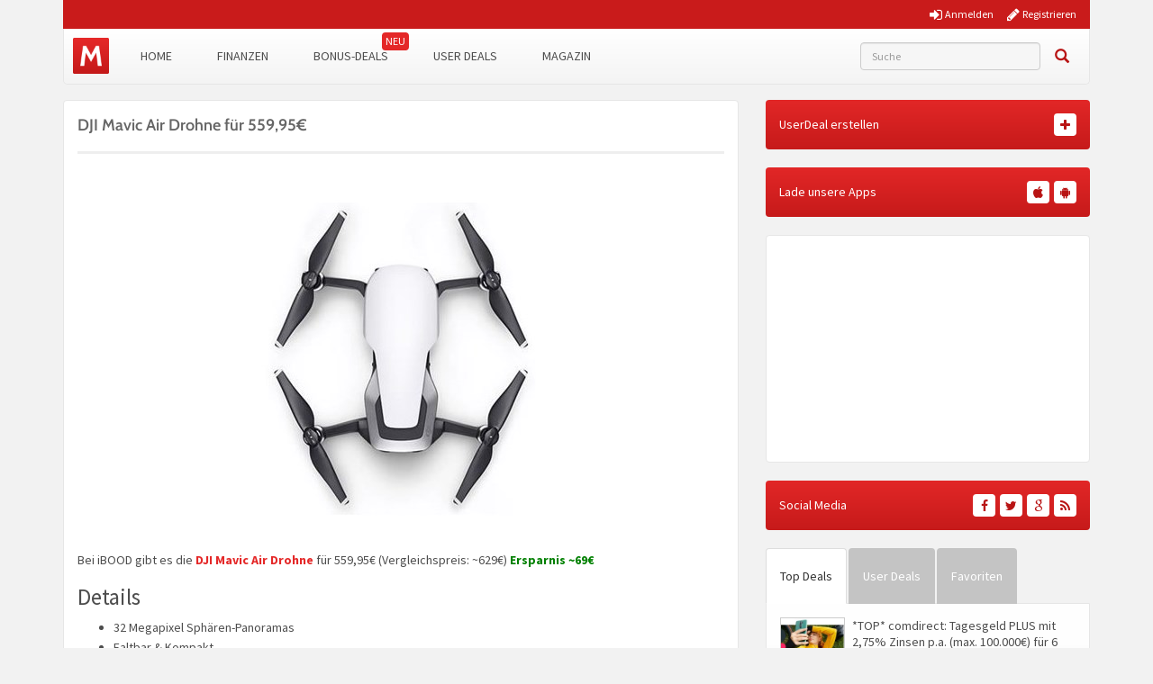

--- FILE ---
content_type: text/html; charset=UTF-8
request_url: https://www.monsterdealz.de/hobby-freizeit/drohnen-fahrraeder-sport/dji-mavic-air-drohne-fuer-55995e/964009
body_size: 19385
content:
<!DOCTYPE html>
<html lang="de" xmlns:fb="http://www.facebook.com/2008/fbml" xmlns:og="http://ogp.me/ns#">
<head>
    <meta charset="UTF-8">
    <meta http-equiv="X-UA-Compatible" content="IE=edge">
    <meta name="viewport" content="width=device-width, initial-scale=1">
    <link rel="profile" href="https://gmpg.org/xfn/11">
    <link rel="pingback" href="https://www.monsterdealz.de/wp/xmlrpc.php">
    <link href="https://www.monsterdealz.de/app/themes/monsterdealz/images/favicon.ico" rel="Shortcut Icon">

    <meta property="fb:app_id" content="1429671657249685">
    <meta property="fb:admins" content="548686239">

    <meta name='robots' content='index, follow, max-image-preview:large, max-snippet:-1, max-video-preview:-1' />
	<style>img:is([sizes="auto" i], [sizes^="auto," i]) { contain-intrinsic-size: 3000px 1500px }</style>
	
	<!-- This site is optimized with the Yoast SEO plugin v25.1 - https://yoast.com/wordpress/plugins/seo/ -->
	<title>DJI Mavic Air Drohne für 559,95€ | MonsterDealz.de</title>
	<meta name="description" content="👀 Drohne aus dem Hause DJI ✔ Jede Menge tolle Features ✔ 4K Kamera ✔ 21 Min. Flugzeit ✔ Kompaktes Format ✔" />
	<link rel="canonical" href="https://www.monsterdealz.de/hobby-freizeit/drohnen-fahrraeder-sport/dji-mavic-air-drohne-fuer-55995e/964009" />
	<meta property="og:locale" content="de_DE" />
	<meta property="og:type" content="article" />
	<meta property="og:title" content="DJI Mavic Air Drohne für 559,95€ | MonsterDealz.de" />
	<meta property="og:description" content="👀 Drohne aus dem Hause DJI ✔ Jede Menge tolle Features ✔ 4K Kamera ✔ 21 Min. Flugzeit ✔ Kompaktes Format ✔" />
	<meta property="og:url" content="https://www.monsterdealz.de/hobby-freizeit/drohnen-fahrraeder-sport/dji-mavic-air-drohne-fuer-55995e/964009" />
	<meta property="og:site_name" content="MonsterDealz.de" />
	<meta property="article:publisher" content="https://www.facebook.com/MonsterDealz/" />
	<meta property="article:published_time" content="2020-07-09T19:48:01+00:00" />
	<meta property="og:image" content="https://www.monsterdealz.de/app/uploads/2020/07/dji-mavic-air-1q.jpg" />
	<meta property="og:image:width" content="360" />
	<meta property="og:image:height" content="360" />
	<meta property="og:image:type" content="image/jpeg" />
	<meta name="author" content="Florian" />
	<meta name="twitter:card" content="summary_large_image" />
	<meta name="twitter:creator" content="@monsterdealz" />
	<meta name="twitter:site" content="@monsterdealz" />
	<meta name="twitter:label1" content="Verfasst von" />
	<meta name="twitter:data1" content="Florian" />
	<script type="application/ld+json" class="yoast-schema-graph">{"@context":"https://schema.org","@graph":[{"@type":"WebPage","@id":"https://www.monsterdealz.de/hobby-freizeit/drohnen-fahrraeder-sport/dji-mavic-air-drohne-fuer-55995e/964009","url":"https://www.monsterdealz.de/hobby-freizeit/drohnen-fahrraeder-sport/dji-mavic-air-drohne-fuer-55995e/964009","name":"DJI Mavic Air Drohne für 559,95€ | MonsterDealz.de","isPartOf":{"@id":"https://www.monsterdealz.de/#website"},"primaryImageOfPage":{"@id":"https://www.monsterdealz.de/hobby-freizeit/drohnen-fahrraeder-sport/dji-mavic-air-drohne-fuer-55995e/964009#primaryimage"},"image":{"@id":"https://www.monsterdealz.de/hobby-freizeit/drohnen-fahrraeder-sport/dji-mavic-air-drohne-fuer-55995e/964009#primaryimage"},"thumbnailUrl":"https://www.monsterdealz.de/app/uploads/2020/07/dji-mavic-air-1q.jpg","datePublished":"2020-07-09T19:48:01+00:00","author":{"@id":"https://www.monsterdealz.de/#/schema/person/f16f297f73624599ff355e32110611f6"},"description":"👀 Drohne aus dem Hause DJI ✔ Jede Menge tolle Features ✔ 4K Kamera ✔ 21 Min. Flugzeit ✔ Kompaktes Format ✔","breadcrumb":{"@id":"https://www.monsterdealz.de/hobby-freizeit/drohnen-fahrraeder-sport/dji-mavic-air-drohne-fuer-55995e/964009#breadcrumb"},"inLanguage":"de","potentialAction":[{"@type":"ReadAction","target":["https://www.monsterdealz.de/hobby-freizeit/drohnen-fahrraeder-sport/dji-mavic-air-drohne-fuer-55995e/964009"]}]},{"@type":"ImageObject","inLanguage":"de","@id":"https://www.monsterdealz.de/hobby-freizeit/drohnen-fahrraeder-sport/dji-mavic-air-drohne-fuer-55995e/964009#primaryimage","url":"https://www.monsterdealz.de/app/uploads/2020/07/dji-mavic-air-1q.jpg","contentUrl":"https://www.monsterdealz.de/app/uploads/2020/07/dji-mavic-air-1q.jpg","width":360,"height":360},{"@type":"BreadcrumbList","@id":"https://www.monsterdealz.de/hobby-freizeit/drohnen-fahrraeder-sport/dji-mavic-air-drohne-fuer-55995e/964009#breadcrumb","itemListElement":[{"@type":"ListItem","position":1,"name":"Startseite","item":"https://www.monsterdealz.de/"},{"@type":"ListItem","position":2,"name":"DJI Mavic Air Drohne für 559,95€"}]},{"@type":"WebSite","@id":"https://www.monsterdealz.de/#website","url":"https://www.monsterdealz.de/","name":"MonsterDealz.de","description":"der schnelle Schnäppchen Blog","potentialAction":[{"@type":"SearchAction","target":{"@type":"EntryPoint","urlTemplate":"https://www.monsterdealz.de/?s={search_term_string}"},"query-input":{"@type":"PropertyValueSpecification","valueRequired":true,"valueName":"search_term_string"}}],"inLanguage":"de"},{"@type":"Person","@id":"https://www.monsterdealz.de/#/schema/person/f16f297f73624599ff355e32110611f6","name":"Florian","image":{"@type":"ImageObject","inLanguage":"de","@id":"https://www.monsterdealz.de/#/schema/person/image/","url":"https://www.monsterdealz.de/app/uploads/avatars/1/ddd-250.jpg","contentUrl":"https://www.monsterdealz.de/app/uploads/avatars/1/ddd-250.jpg","caption":"Florian"},"description":"Hallo! Ich bin das Gesicht hinter MonsterDealz und betreibe die Seite schon seit über 15 Jahren. Falls Ihr Fragen habt stellt sie gerne :-) ich helfe Euch wo ich kann!","url":"https://www.monsterdealz.de/user-uebersicht/?u=1"}]}</script>
	<!-- / Yoast SEO plugin. -->


<link rel="alternate" type="application/rss+xml" title="MonsterDealz.de &raquo; Feed" href="https://www.monsterdealz.de/feed" />
<link rel="alternate" type="application/rss+xml" title="MonsterDealz.de &raquo; Kommentar-Feed" href="https://www.monsterdealz.de/comments/feed" />
<link rel="alternate" type="application/rss+xml" title="MonsterDealz.de &raquo; DJI Mavic Air Drohne für 559,95€ Kommentar-Feed" href="https://www.monsterdealz.de/hobby-freizeit/drohnen-fahrraeder-sport/dji-mavic-air-drohne-fuer-55995e/964009/feed" />
<link rel='stylesheet' id='theme-my-login-css' href='https://www.monsterdealz.de/app/plugins/theme-my-login/theme-my-login.css?ver=6.4.17' type='text/css' media='all' />
<style id='classic-theme-styles-inline-css' type='text/css'>
/*! This file is auto-generated */
.wp-block-button__link{color:#fff;background-color:#32373c;border-radius:9999px;box-shadow:none;text-decoration:none;padding:calc(.667em + 2px) calc(1.333em + 2px);font-size:1.125em}.wp-block-file__button{background:#32373c;color:#fff;text-decoration:none}
</style>
<style id='global-styles-inline-css' type='text/css'>
:root{--wp--preset--aspect-ratio--square: 1;--wp--preset--aspect-ratio--4-3: 4/3;--wp--preset--aspect-ratio--3-4: 3/4;--wp--preset--aspect-ratio--3-2: 3/2;--wp--preset--aspect-ratio--2-3: 2/3;--wp--preset--aspect-ratio--16-9: 16/9;--wp--preset--aspect-ratio--9-16: 9/16;--wp--preset--color--black: #000000;--wp--preset--color--cyan-bluish-gray: #abb8c3;--wp--preset--color--white: #ffffff;--wp--preset--color--pale-pink: #f78da7;--wp--preset--color--vivid-red: #cf2e2e;--wp--preset--color--luminous-vivid-orange: #ff6900;--wp--preset--color--luminous-vivid-amber: #fcb900;--wp--preset--color--light-green-cyan: #7bdcb5;--wp--preset--color--vivid-green-cyan: #00d084;--wp--preset--color--pale-cyan-blue: #8ed1fc;--wp--preset--color--vivid-cyan-blue: #0693e3;--wp--preset--color--vivid-purple: #9b51e0;--wp--preset--gradient--vivid-cyan-blue-to-vivid-purple: linear-gradient(135deg,rgba(6,147,227,1) 0%,rgb(155,81,224) 100%);--wp--preset--gradient--light-green-cyan-to-vivid-green-cyan: linear-gradient(135deg,rgb(122,220,180) 0%,rgb(0,208,130) 100%);--wp--preset--gradient--luminous-vivid-amber-to-luminous-vivid-orange: linear-gradient(135deg,rgba(252,185,0,1) 0%,rgba(255,105,0,1) 100%);--wp--preset--gradient--luminous-vivid-orange-to-vivid-red: linear-gradient(135deg,rgba(255,105,0,1) 0%,rgb(207,46,46) 100%);--wp--preset--gradient--very-light-gray-to-cyan-bluish-gray: linear-gradient(135deg,rgb(238,238,238) 0%,rgb(169,184,195) 100%);--wp--preset--gradient--cool-to-warm-spectrum: linear-gradient(135deg,rgb(74,234,220) 0%,rgb(151,120,209) 20%,rgb(207,42,186) 40%,rgb(238,44,130) 60%,rgb(251,105,98) 80%,rgb(254,248,76) 100%);--wp--preset--gradient--blush-light-purple: linear-gradient(135deg,rgb(255,206,236) 0%,rgb(152,150,240) 100%);--wp--preset--gradient--blush-bordeaux: linear-gradient(135deg,rgb(254,205,165) 0%,rgb(254,45,45) 50%,rgb(107,0,62) 100%);--wp--preset--gradient--luminous-dusk: linear-gradient(135deg,rgb(255,203,112) 0%,rgb(199,81,192) 50%,rgb(65,88,208) 100%);--wp--preset--gradient--pale-ocean: linear-gradient(135deg,rgb(255,245,203) 0%,rgb(182,227,212) 50%,rgb(51,167,181) 100%);--wp--preset--gradient--electric-grass: linear-gradient(135deg,rgb(202,248,128) 0%,rgb(113,206,126) 100%);--wp--preset--gradient--midnight: linear-gradient(135deg,rgb(2,3,129) 0%,rgb(40,116,252) 100%);--wp--preset--font-size--small: 13px;--wp--preset--font-size--medium: 20px;--wp--preset--font-size--large: 36px;--wp--preset--font-size--x-large: 42px;--wp--preset--spacing--20: 0.44rem;--wp--preset--spacing--30: 0.67rem;--wp--preset--spacing--40: 1rem;--wp--preset--spacing--50: 1.5rem;--wp--preset--spacing--60: 2.25rem;--wp--preset--spacing--70: 3.38rem;--wp--preset--spacing--80: 5.06rem;--wp--preset--shadow--natural: 6px 6px 9px rgba(0, 0, 0, 0.2);--wp--preset--shadow--deep: 12px 12px 50px rgba(0, 0, 0, 0.4);--wp--preset--shadow--sharp: 6px 6px 0px rgba(0, 0, 0, 0.2);--wp--preset--shadow--outlined: 6px 6px 0px -3px rgba(255, 255, 255, 1), 6px 6px rgba(0, 0, 0, 1);--wp--preset--shadow--crisp: 6px 6px 0px rgba(0, 0, 0, 1);}:where(.is-layout-flex){gap: 0.5em;}:where(.is-layout-grid){gap: 0.5em;}body .is-layout-flex{display: flex;}.is-layout-flex{flex-wrap: wrap;align-items: center;}.is-layout-flex > :is(*, div){margin: 0;}body .is-layout-grid{display: grid;}.is-layout-grid > :is(*, div){margin: 0;}:where(.wp-block-columns.is-layout-flex){gap: 2em;}:where(.wp-block-columns.is-layout-grid){gap: 2em;}:where(.wp-block-post-template.is-layout-flex){gap: 1.25em;}:where(.wp-block-post-template.is-layout-grid){gap: 1.25em;}.has-black-color{color: var(--wp--preset--color--black) !important;}.has-cyan-bluish-gray-color{color: var(--wp--preset--color--cyan-bluish-gray) !important;}.has-white-color{color: var(--wp--preset--color--white) !important;}.has-pale-pink-color{color: var(--wp--preset--color--pale-pink) !important;}.has-vivid-red-color{color: var(--wp--preset--color--vivid-red) !important;}.has-luminous-vivid-orange-color{color: var(--wp--preset--color--luminous-vivid-orange) !important;}.has-luminous-vivid-amber-color{color: var(--wp--preset--color--luminous-vivid-amber) !important;}.has-light-green-cyan-color{color: var(--wp--preset--color--light-green-cyan) !important;}.has-vivid-green-cyan-color{color: var(--wp--preset--color--vivid-green-cyan) !important;}.has-pale-cyan-blue-color{color: var(--wp--preset--color--pale-cyan-blue) !important;}.has-vivid-cyan-blue-color{color: var(--wp--preset--color--vivid-cyan-blue) !important;}.has-vivid-purple-color{color: var(--wp--preset--color--vivid-purple) !important;}.has-black-background-color{background-color: var(--wp--preset--color--black) !important;}.has-cyan-bluish-gray-background-color{background-color: var(--wp--preset--color--cyan-bluish-gray) !important;}.has-white-background-color{background-color: var(--wp--preset--color--white) !important;}.has-pale-pink-background-color{background-color: var(--wp--preset--color--pale-pink) !important;}.has-vivid-red-background-color{background-color: var(--wp--preset--color--vivid-red) !important;}.has-luminous-vivid-orange-background-color{background-color: var(--wp--preset--color--luminous-vivid-orange) !important;}.has-luminous-vivid-amber-background-color{background-color: var(--wp--preset--color--luminous-vivid-amber) !important;}.has-light-green-cyan-background-color{background-color: var(--wp--preset--color--light-green-cyan) !important;}.has-vivid-green-cyan-background-color{background-color: var(--wp--preset--color--vivid-green-cyan) !important;}.has-pale-cyan-blue-background-color{background-color: var(--wp--preset--color--pale-cyan-blue) !important;}.has-vivid-cyan-blue-background-color{background-color: var(--wp--preset--color--vivid-cyan-blue) !important;}.has-vivid-purple-background-color{background-color: var(--wp--preset--color--vivid-purple) !important;}.has-black-border-color{border-color: var(--wp--preset--color--black) !important;}.has-cyan-bluish-gray-border-color{border-color: var(--wp--preset--color--cyan-bluish-gray) !important;}.has-white-border-color{border-color: var(--wp--preset--color--white) !important;}.has-pale-pink-border-color{border-color: var(--wp--preset--color--pale-pink) !important;}.has-vivid-red-border-color{border-color: var(--wp--preset--color--vivid-red) !important;}.has-luminous-vivid-orange-border-color{border-color: var(--wp--preset--color--luminous-vivid-orange) !important;}.has-luminous-vivid-amber-border-color{border-color: var(--wp--preset--color--luminous-vivid-amber) !important;}.has-light-green-cyan-border-color{border-color: var(--wp--preset--color--light-green-cyan) !important;}.has-vivid-green-cyan-border-color{border-color: var(--wp--preset--color--vivid-green-cyan) !important;}.has-pale-cyan-blue-border-color{border-color: var(--wp--preset--color--pale-cyan-blue) !important;}.has-vivid-cyan-blue-border-color{border-color: var(--wp--preset--color--vivid-cyan-blue) !important;}.has-vivid-purple-border-color{border-color: var(--wp--preset--color--vivid-purple) !important;}.has-vivid-cyan-blue-to-vivid-purple-gradient-background{background: var(--wp--preset--gradient--vivid-cyan-blue-to-vivid-purple) !important;}.has-light-green-cyan-to-vivid-green-cyan-gradient-background{background: var(--wp--preset--gradient--light-green-cyan-to-vivid-green-cyan) !important;}.has-luminous-vivid-amber-to-luminous-vivid-orange-gradient-background{background: var(--wp--preset--gradient--luminous-vivid-amber-to-luminous-vivid-orange) !important;}.has-luminous-vivid-orange-to-vivid-red-gradient-background{background: var(--wp--preset--gradient--luminous-vivid-orange-to-vivid-red) !important;}.has-very-light-gray-to-cyan-bluish-gray-gradient-background{background: var(--wp--preset--gradient--very-light-gray-to-cyan-bluish-gray) !important;}.has-cool-to-warm-spectrum-gradient-background{background: var(--wp--preset--gradient--cool-to-warm-spectrum) !important;}.has-blush-light-purple-gradient-background{background: var(--wp--preset--gradient--blush-light-purple) !important;}.has-blush-bordeaux-gradient-background{background: var(--wp--preset--gradient--blush-bordeaux) !important;}.has-luminous-dusk-gradient-background{background: var(--wp--preset--gradient--luminous-dusk) !important;}.has-pale-ocean-gradient-background{background: var(--wp--preset--gradient--pale-ocean) !important;}.has-electric-grass-gradient-background{background: var(--wp--preset--gradient--electric-grass) !important;}.has-midnight-gradient-background{background: var(--wp--preset--gradient--midnight) !important;}.has-small-font-size{font-size: var(--wp--preset--font-size--small) !important;}.has-medium-font-size{font-size: var(--wp--preset--font-size--medium) !important;}.has-large-font-size{font-size: var(--wp--preset--font-size--large) !important;}.has-x-large-font-size{font-size: var(--wp--preset--font-size--x-large) !important;}
:where(.wp-block-post-template.is-layout-flex){gap: 1.25em;}:where(.wp-block-post-template.is-layout-grid){gap: 1.25em;}
:where(.wp-block-columns.is-layout-flex){gap: 2em;}:where(.wp-block-columns.is-layout-grid){gap: 2em;}
:root :where(.wp-block-pullquote){font-size: 1.5em;line-height: 1.6;}
</style>
<link rel='stylesheet' id='BNSFC-Style-css' href='https://www.monsterdealz.de/app/plugins/bns-featured-category/bnsfc-style.css?ver=2.8.2' type='text/css' media='screen' />
<link rel='stylesheet' id='responsive-embeds-css' href='https://www.monsterdealz.de/app/plugins/tmx-optimize-wp/Resources/css/responsive-embeds.min.css?ver=1.9.0' type='text/css' media='all' />
<link rel='stylesheet' id='tmx-userprofiles-notification-frontend-style-css' href='https://www.monsterdealz.de/app/plugins/tmx-userprofiles/Resources/css/tmx-userprofiles-notification-frontend.css?ver=1.0.0' type='text/css' media='all' />
<link rel='stylesheet' id='venobox-css-css' href='https://www.monsterdealz.de/app/plugins/venobox-lightbox/css/venobox.min.css?ver=1.9.3' type='text/css' media='all' />
<link rel='stylesheet' id='bootstrap-style-css' href='https://www.monsterdealz.de/app/themes/monsterdealz/css/bootstrap.min.css?ver=3.3.5' type='text/css' media='all' />
<link rel='stylesheet' id='fontello-style-css' href='https://www.monsterdealz.de/app/plugins/tmx-monsterdealz/Resources/css/mdz-fontello.css?ver=4.5.0' type='text/css' media='all' />
<link rel='stylesheet' id='fontawesome-style-css' href='https://www.monsterdealz.de/app/plugins/tmx-monsterdealz/Resources/css/fontawesome.min.css?ver=4.5.0' type='text/css' media='all' />
<link rel='stylesheet' id='owl-carousel-style-css' href='https://www.monsterdealz.de/app/themes/monsterdealz/css/owl.carousel.min.css?ver=a0970ac5942371e918b48b2dbfcd9ae8' type='text/css' media='all' />
<link rel='stylesheet' id='jquery-ui-style-css' href='https://www.monsterdealz.de/app/themes/monsterdealz/css/jquery-ui.min.css?ver=a0970ac5942371e918b48b2dbfcd9ae8' type='text/css' media='all' />
<link rel='stylesheet' id='monsterdealz-style-css' href='https://www.monsterdealz.de/app/themes/monsterdealz/style.css?ver=eecca4f' type='text/css' media='all' />
<link rel='stylesheet' id='wp-pagenavi-css' href='https://www.monsterdealz.de/app/plugins/wp-pagenavi/pagenavi-css.css?ver=2.70' type='text/css' media='all' />
<link rel='stylesheet' id='mce-tables-style-css' href='https://www.monsterdealz.de/app/plugins/tmx-mce-tables/css/mce-tables.min.css?ver=a0970ac5942371e918b48b2dbfcd9ae8' type='text/css' media='all' />
<link rel='stylesheet' id='footable-core-min-css' href='https://www.monsterdealz.de/app/plugins/footable/css/footable.core.min.css?ver=0.3.1' type='text/css' media='all' />
<link rel='stylesheet' id='tmx-optimize-wp-css' href='https://www.monsterdealz.de/app/plugins/tmx-optimize-wp/Resources/css/tmx-optimize-wp.min.css?ver=1.9.0' type='text/css' media='all' />
<script type="text/javascript" src="https://www.monsterdealz.de/app/themes/monsterdealz/js/jquery-3.1.0.min.js?ver=3.1.0" id="jquery-js"></script>
<script type="text/javascript" src="https://www.monsterdealz.de/app/themes/monsterdealz/js/jquery-ui.min.js?ver=1.13.2" id="jquery-ui-js"></script>
<script type="text/javascript" src="https://www.monsterdealz.de/app/themes/monsterdealz/js/jquery-migrate-3.0.0.min.js?ver=3.0.0" id="jquery-migration-js"></script>
<script type="text/javascript" id="tsdk-js-js-extra">
/* <![CDATA[ */
var tsdk_data = {"context":{"dimensions":{"register":[],"status_code":200,"page_path":"https:\/\/www.monsterdealz.de\/hobby-freizeit\/drohnen-fahrraeder-sport\/dji-mavic-air-drohne-fuer-55995e\/964009\/","signed_in":0,"content_label":"deals\/_detail\/964009","content_id":"964009","content_type":"post","content_slug":"dji-mavic-air-drohne-fuer-55995e","content_title":"DJI Mavic Air Drohne f\u00fcr 559,95\u20ac","content_length":521,"published_date":"2020-07-09T21:48:01+02:00","initial_published_date":"2020-07-09T21:48:01+02:00","modified_date":"2020-07-09T21:48:01+02:00","author_id":"1","content_group":"posts"},"do_not_track":false},"config":{"version":"1.2.1","debug":false,"content_types":{"post":{"type":"post","label":"deals","group":"posts"},"attachment":{"type":"attachment","label":"medien","group":"posts"},"category":{"type":"category","label":"deal-kategorien","group":"terms"},"post_tag":{"type":"post_tag","label":"schlagworte","group":"terms"},"page":{"type":"page","label":"seiten","group":"posts"},"user":{"type":"user","label":"benutzer","group":null},"comment":{"type":"comment","label":"kommentare","group":null},"userdeal":{"type":"userdeal","label":"user-deals","group":"posts"},"userdealcat":{"type":"userdealcat","label":"user-deal-kategorien","group":"terms"},"magazin":{"type":"magazin","label":"ratgeber","group":"posts"},"magazincat":{"type":"magazincat","label":"ratgeber-kategorien","group":"terms"}},"content_groups":["posts","terms"]}};
/* ]]> */
</script>
<script type="text/javascript" src="https://www.monsterdealz.de/app/plugins/tmx-tsdk/public/assets/tsdk.js?ver=1.0.0" id="tsdk-js-js"></script>
<script type="text/javascript" src="https://www.monsterdealz.de/app/plugins/tmx-mce-tables/js/stacktable.min.js?ver=a0970ac5942371e918b48b2dbfcd9ae8" id="mce-tables-stacktable-js"></script>
<script type="text/javascript" src="https://www.monsterdealz.de/app/plugins/tmx-mce-tables/js/functions.js?ver=a0970ac5942371e918b48b2dbfcd9ae8" id="mce-tables-functions-js"></script>
<script type="text/javascript" src="https://www.monsterdealz.de/app/plugins/footable/js/footable.min.js?ver=0.3.1" id="footable-min-js"></script>
<link rel="https://api.w.org/" href="https://www.monsterdealz.de/wp-json/" /><link rel="alternate" title="JSON" type="application/json" href="https://www.monsterdealz.de/wp-json/wp/v2/posts/964009" /><link rel="EditURI" type="application/rsd+xml" title="RSD" href="https://www.monsterdealz.de/wp/xmlrpc.php?rsd" />

<link rel='shortlink' href='https://www.monsterdealz.de/?p=964009' />
<link rel="alternate" title="oEmbed (JSON)" type="application/json+oembed" href="https://www.monsterdealz.de/wp-json/oembed/1.0/embed?url=https%3A%2F%2Fwww.monsterdealz.de%2Fhobby-freizeit%2Fdrohnen-fahrraeder-sport%2Fdji-mavic-air-drohne-fuer-55995e%2F964009" />
<link rel="alternate" title="oEmbed (XML)" type="text/xml+oembed" href="https://www.monsterdealz.de/wp-json/oembed/1.0/embed?url=https%3A%2F%2Fwww.monsterdealz.de%2Fhobby-freizeit%2Fdrohnen-fahrraeder-sport%2Fdji-mavic-air-drohne-fuer-55995e%2F964009&#038;format=xml" />
<link type="text/css" rel="stylesheet" href="https://www.monsterdealz.de/app/plugins/financeAds_Tools/fa_style.css" />
<meta property="og:type" content="article">
<meta property="og:title" content="DJI Mavic Air Drohne für 559,95€">
<meta property="og:url" content="https://www.monsterdealz.de/hobby-freizeit/drohnen-fahrraeder-sport/dji-mavic-air-drohne-fuer-55995e/964009">
<meta property="og:description" content="

Bei iBOOD gibt es die DJI Mavic Air Drohne für 559,95€ (Vergleichspreis: ~629€) Ersparnis ~...">
<meta property="article:published_time" content="2020-07-09T21:48:01+00:00">
<meta property="article:modified_time" content="2020-07-09T21:48:01+00:00">
<meta property="og:site_name" content="MonsterDealz.de">
<meta property="og:image" content="https://www.monsterdealz.de/app/uploads/2020/07/dji-mavic-air-1q-180x180.jpg">
<meta property="og:locale" content="de_DE">
<meta name="twitter:site" content="@MonsterDealz">
<meta name="twitter:image" content="https://www.monsterdealz.de/app/uploads/2020/07/dji-mavic-air-1q-180x180.jpg">
<meta name="twitter:title" content="DJI Mavic Air Drohne für 559,95€">
<meta name="twitter:card" content="summary_large_image">
<link rel="manifest" href="/manifest.json" />
<link rel="stylesheet" href="https://www.monsterdealz.de/app/themes/monsterdealz/css/webfonts.css"><script type="text/javascript">/* FooTable init code */

var $FOOTABLE = $FOOTABLE || {};
(function( $FOOTABLE, $, undefined ) {

	jQuery.fn.attrAppendWithComma=function(a,b){var c;return this.each(function(){c=$(this),void 0!==c.attr(a)&&""!=c.attr(a)?c.attr(a,c.attr(a)+","+b):c.attr(a,b)})};jQuery.fn.footableAttr=function(a,b){return this.each(function(){var c=$(this);c.data("auto-columns")!==!1&&(c.find("thead th:gt("+a+")").attrAppendWithComma("data-hide","tablet"),c.find("thead th:gt("+b+")").attrAppendWithComma("data-hide","phone"))})},jQuery.fn.footableFilter=function(a){return this.each(function(){var b=$(this);b.data("filter")||b.data("filter")===!1||b.data("filter-text-only","true").before('<div class="footable-filter-container"><input placeholder="'+a+'" style="float:right" type="text" class="footable-filter" /></div>')})},jQuery.fn.footablePager=function(){return this.each(function(){var a=$(this);if(a.data("page")!==!1){var b=$('<tfoot class="hide-if-no-paging"><tr><td><div class="pagination pagination-centered"></div></td></tr></tfoot>');b.find("td").attr("colspan",a.find("thead th").length),a.find("tbody:last").after(b)}})};

	$FOOTABLE.init = function() {
		$(".footable")
			.footableAttr(3,1)
			.footable( { breakpoints: { phone: 500, tablet: 800 } });

	};
}( $FOOTABLE, jQuery ));

jQuery(function($) {
	$FOOTABLE.init();
});
</script>
    <!--[if lt IE 9]>
        <script src="https://oss.maxcdn.com/html5shiv/3.7.2/html5shiv.min.js"></script>
        <script src="https://oss.maxcdn.com/respond/1.4.2/respond.min.js"></script>
    <![endif]-->
</head>
<body class="wp-singular post-template-default single single-post postid-964009 single-format-standard wp-theme-monsterdealz" itemscope itemtype="http://schema.org/WebPage" xmlns:fb="http://ogp.me/ns/fb#" xmlns:og="http://opengraphprotocol.org/schema/">
    <div class="header-bar-mobile visible-xs">
        <div class="logo pull-left">
            <a href="https://www.monsterdealz.de/" rel="home">
                <div class="site-branding">
                    <div class="site-title text-hide">
                        MonsterDealz.de                        <small class="site-description">der schnelle Schnäppchen Blog</small>
                    </div>
                </div>
            </a>
        </div>
        <div class="user pull-right" class="navbar-toggle" data-toggle="collapse" data-target="#mon-user-navbar">
            <i class="fa fa-user"></i>
        </div>
        <div class="menu pull-right" class="navbar-toggle" data-toggle="collapse" data-target="#mon-main-navbar">
            <i class="fa fa-bars"></i>
        </div>
    </div>

    <div id="page-container">
        <header id="header" role="banner" class="hidden-xs">
            <div class="container">
                <div class="header-bar hidden-xs">
                                        <div class="col-xs-5 col-xs-offset-7">
                                                <nav class="pull-right">
                            <a href="https://www.monsterdealz.de/registrieren/"><i class="fa fa-pencil"></i> <span>Registrieren</span></a>
                        </nav>
                        <nav class="pull-right">
                            <a href="https://www.monsterdealz.de/anmelden/"><i class="fa fa-sign-in"></i> <span>Anmelden</span></a>
                        </nav>
                                            </div>
                </div>
            </div>
        </header>

        <div class="container">
            <nav class="navbar navbar-white navbar-responsive-search" role="navigation" id="primary-navbar">
                <div class="container-fluid">
                    <div class="navbar-header hidden-xs">
                        <button type="button" class="navbar-toggle" data-toggle="collapse" data-target="#mon-main-navbar">
                            <span class="sr-only">Toggle navigation</span>
                            <span class="icon-bar"></span>
                            <span class="icon-bar"></span>
                            <span class="icon-bar"></span>
                        </button>
                        <a class="navbar-brand" href="https://www.monsterdealz.de/" rel="home"></a>
                    </div>
                    <div class="collapse navbar-collapse" id="mon-main-navbar">
                        <ul id="menu-menue" class="nav navbar-nav"><li id="menu-item-259654" class="menu-item menu-item-type-custom menu-item-object-custom menu-item-home menu-item-259654"><a title="Home" href="https://www.monsterdealz.de">Home</a></li>
<li id="menu-item-239259" class="menu-item menu-item-type-post_type menu-item-object-page menu-item-239259"><a title="Finanzen" href="https://www.monsterdealz.de/finanzen">Finanzen</a></li>
<li id="menu-item-294796" class="new-badge menu-item menu-item-type-post_type menu-item-object-page menu-item-294796"><a title="Bonus-Deals" href="https://www.monsterdealz.de/bonus-deals">Bonus-Deals</a></li>
<li id="menu-item-365081" class="menu-item menu-item-type-custom menu-item-object-custom menu-item-365081"><a title="User Deals" href="/user-deals/deals">User Deals</a></li>
<li id="menu-item-555189" class="menu-item menu-item-type-custom menu-item-object-custom menu-item-555189"><a title="Magazin" href="https://www.monsterdealz.de/magazin">Magazin</a></li>
</ul>
                        <form class="navbar-form navbar-responsive-search-form navbar-right searchform mains-search" id="searchform" role="search" method="get" action="https://www.monsterdealz.de/">
                            <label class="sr-only" for="s"></label>
                            <div class="input-group">
                                <div class="inline-search-remove-container hidden-sm clearfix">
                                    <input type="text" class="form-control autocomplete" placeholder="Suche" value="" name="s" id="s" required>
                                    <div class="inline-search-remove-button">
                                        <a href="javascript:void(0)" class="inline-search-remove-link">
                                            <span class="glyphicon glyphicon-remove" aria-label="Suche löschen"></span>
                                        </a>
                                    </div>
                                </div>
                                <span class="input-group-btn">
                                    <button class="btn btn-link search" type="submit">
                                        <span class="glyphicon glyphicon-search" aria-label="Suchen"></span>
                                    </button>
                                </span>
                            </div>
                        </form>
                    </div>
                    <div class="collapsing-mobile-menu visible-xs">
                        <div class="collapse navbar-collapse" id="mon-user-navbar">
                            <ul id="menu-main-menu" class="nav navbar-nav">
                                                                    <li class="menu-item menu-item-type-custom menu-item-object-custom">
                                        <a title="Anmelden" href="https://www.monsterdealz.de/anmelden/"><i class="fa fa-sign-in"></i> Anmelden</a>
                                    </li>
                                    <li id="menu-item-97592" class="menu-item menu-item-type-custom menu-item-object-custom">
                                        <a title="Registrieren" href="https://www.monsterdealz.de/registrieren/"><i class="fa fa-pencil"></i> Registrieren</a>
                                    </li>
                                                            </ul>
                        </div>
                    </div>
                </div>
            </nav>

            <div class="ud-add">
                <a href="https://www.monsterdealz.de/deal-einsenden" class="btn btn-red btn-block" rel="nofollow">
                    Deal einsenden
                </a>
            </div>
        </div>
    <div class="container">
        <div class="row">
            <div class="col-md-8 col-sm-12">
                            

<article id="post-964009" class="box post-964009 post type-post status-publish format-standard has-post-thumbnail hentry category-drohnen-fahrraeder-sport tag-ibood" role="article" itemscope itemtype="http://schema.org/Product">
    <div class="row">
    
        <div class="entry-content-column">
                        <header class="entry-header">
                <span class="pull-right visible-xs">
                                                <p class="dealprice post">
        <strong>559,95€</strong>
                                                <del>629,00€</del>
                        </p>
                                    </span>
                <span class="headline">
                    <h1 class="entry-title">DJI Mavic Air Drohne für 559,95€</h1>                    <div>
                                                <div>
                                                                                </div>
                    </div>
                </span>
            </header>

            <div class="entry-content">

                <div class="row">
                    <div class="single-post-content entry-content-column">
                                                <p><a href="https://www.monsterdealz.de/goto/deal/360400/" target="_blank"><img fetchpriority="high" decoding="async" class="size-full wp-image-964010 aligncenter" src="https://www.monsterdealz.de/app/uploads/2020/07/dji-mavic-air-1.jpg" alt="" width="310" height="355" srcset="https://www.monsterdealz.de/app/uploads/2020/07/dji-mavic-air-1.jpg 310w, https://www.monsterdealz.de/app/uploads/2020/07/dji-mavic-air-1-262x300.jpg 262w" sizes="(max-width: 310px) 100vw, 310px" /></a></p>
<p>Bei iBOOD gibt es die <a href="https://www.monsterdealz.de/goto/deal/360400/" target="_blank">DJI Mavic Air Drohne</a> für 559,95€ (Vergleichspreis: ~629€) <span style="color: #008000;"><strong>Ersparnis ~69€</strong></span></p>
<h2>Details</h2>
<ul>
<li>32 Megapixel Sphären-Panoramas</li>
<li>Faltbar &#038; Kompakt</li>
<li>3-Achsen Gimbal &#038; 4K Kamera</li>
<li>Umgebungserkennung in 3 Richtungen</li>
<li>SmartCapture</li>
<li>21 Minuten Flugzeit</li>
</ul>
<p><center><iframe data-didomi-youtube-src="https://www.youtube-nocookie.com/embed/NAZ762FAh6Q?controls=0" width="560" height="315" frameborder="0" allowfullscreen="allowfullscreen"></iframe></center><br />
Na? Lust auf ein wenig Flugaction auf dem Acker um die Ecke? Aktuell haben wir ja eigentlich das perfekte Wetter um ein paar Runden zu drehen&#8230;</p>
<blockquote><p>Die Versandkosten sind im Dealpreis bereits enthalten.</p>
<p>Die Retourekosten werden nur in einem Mängelfall von iBOOD übernommen&#8230;</p></blockquote>
                                                    <p><small><em>Wenn du über einen Link auf dieser Seite ein Produkt kaufst, erhalten wir oftmals eine kleine Provision als Vergütung. Für dich entstehen dabei keinerlei Mehrkosten und dir bleibt frei wo du bestellst. Diese Provisionen haben in keinem Fall Auswirkung auf unsere Beiträge. Zu den Partnerprogrammen und Partnerschaften gehört unter anderem eBay und das Amazon PartnerNet. Als Amazon-Partner verdienen wir an qualifizierten Verkäufen.</em></small></p>
                                            </div>
                </div>
            </div>

            <footer class="entry-footer">
                                                        <div class="row">
                        <div class="col-xs-offset-3 col-xs-6" style="margin-top: 20px;">
                            <a href="https://www.monsterdealz.de/goto/deal/360400/" class="btn btn-red btn-block deal-button" target="_blank"
   data-event-category="deal-button" data-event-label="Zum Deal">
    Zum Deal <i class="fa fa-external-link"></i>
</a>
                        </div>
                    </div>
                                                    <div class="socialshare">
	<a class="fb" href="https://www.facebook.com/sharer.php?u=https%3A%2F%2Fwww.monsterdealz.de%2Fhobby-freizeit%2Fdrohnen-fahrraeder-sport%2Fdji-mavic-air-drohne-fuer-55995e%2F964009%3Futm_source%3Duser%26utm_campaign%3Dsocialshare%26utm_medium%3Dfacebook" target="_blank"><i class="fa fa-facebook"></i></a>
	<a class="tw" href="https://twitter.com/home?status=https%3A%2F%2Fwww.monsterdealz.de%2Fhobby-freizeit%2Fdrohnen-fahrraeder-sport%2Fdji-mavic-air-drohne-fuer-55995e%2F964009%3Futm_source%3Duser%26utm_campaign%3Dsocialshare%26utm_medium%3Dtwitter" target="_blank"><i class="fa fa-twitter"></i></a>
	<a class="wa visible-xs" href="whatsapp://send?text=Hey, schau dir den Deal mal an: DJI Mavic Air Drohne für 559,95€ --> https://www.monsterdealz.de/hobby-freizeit/drohnen-fahrraeder-sport/dji-mavic-air-drohne-fuer-55995e/964009" target="_blank"><i class="fa fa-whatsapp"></i></a>
	<a class="ma" href="/cdn-cgi/l/email-protection#[base64]" target="_blank"><i class="fa fa-envelope-open"></i></a>
</div>
            </footer>
        </div>
    </div>
    <footer class="entry-meta">
        <div class="row">
            <div class="col-xs-12">
                <span class="entry-category text-muted"><i class="fa fa-tag"></i> <a href="https://www.monsterdealz.de/hobby-freizeit/drohnen-fahrraeder-sport">Drohnen, Fahrräder, Sport</a></span>                <span class="entry-date text-muted"><i class="fa fa-calendar"></i> 09.07.2020 um 21:48 Uhr</span>
                <a href="https://www.monsterdealz.de/hobby-freizeit/drohnen-fahrraeder-sport/dji-mavic-air-drohne-fuer-55995e/964009#comments" class="comment-link">
                    <span class="entry-comments text-muted"><i class="fa fa-comment"></i> 0 Kommentare</span>
                </a>
                            </div>
        </div>
    </footer>
</article>
            <div class="margin-bottom">
            <style>
                @media (min-width:100px) { .adsbygoogle.single-ad { width: 100%; } }
                @media (min-width:768px) { .adsbygoogle.single-ad { width: 720px; } }
                @media (min-width:992px) { .adsbygoogle.single-ad { width: 616px; } }
                @media (min-width:1200px) { .adsbygoogle.single-ad { width: 750px; } }
            </style>
            <!-- MON | Responsive Sub-Content Deals/Userdeals -->
            <ins class="adsbygoogle single-ad"
                 style="display:block"
                 data-ad-client="ca-pub-6602575728513768"
                 data-ad-slot="4063146475"
                 data-ad-format="auto"
                 data-full-width-responsive="true"></ins>
        </div>
        <div class="box hidden-xs author-box">
        <div class="col-xs-2">
                            <a href="https://www.monsterdealz.de/user-uebersicht/?u=1">
                    <img src="https://www.monsterdealz.de/app/uploads/avatars/1/ddd-250.jpg" class="avatar avatar-90 img-responsive" height="90" width="90" alt="Profilbild">
                </a>
                    </div>
        <div class="col-xs-10">
            <h3>Über den Autor</h3>
            <a href="https://www.monsterdealz.de/user-uebersicht/?u=1">
                <h2>Florian </h2>
            </a>
            Hallo! Ich bin das Gesicht hinter MonsterDealz und betreibe die Seite schon seit über 15 Jahren.
Falls Ihr Fragen habt stellt sie gerne :-) ich helfe Euch wo ich kann!        </div>
    </div>

                <h3>Kommentare</h3>

<div class="commentformbox">
    	<div id="respond" class="comment-respond">
		<h3 id="reply-title" class="comment-reply-title">Kommentar verfassen <small><a rel="nofollow" id="cancel-comment-reply-link" href="/hobby-freizeit/drohnen-fahrraeder-sport/dji-mavic-air-drohne-fuer-55995e/964009#respond" style="display:none;">Antworten abbrechen</a></small></h3><form action="https://www.monsterdealz.de/wp/wp-comments-post.php" method="post" id="respond-form" class="comment-form" novalidate>
            <div class="respond-comment-field form-group">
                <label for="respond-comment">Kommentar</label>
                <textarea autocomplete="new-password"  class="form-control"
                    id="efb7e7ea7b"  name="efb7e7ea7b" 
                    
                    rows="8"
                    aria-required="true"
                    autocomplete="off"
                    required
                    placeholder="Dein Kommentar"></textarea><textarea id="comment" aria-label="hp-comment" aria-hidden="true" name="comment" autocomplete="new-password" style="padding:0 !important;clip:rect(1px, 1px, 1px, 1px) !important;position:absolute !important;white-space:nowrap !important;height:1px !important;width:1px !important;overflow:hidden !important;" tabindex="-1"></textarea><script data-cfasync="false" src="/cdn-cgi/scripts/5c5dd728/cloudflare-static/email-decode.min.js"></script><script data-noptimize>document.getElementById("comment").setAttribute( "id", "a438482160c5648331d18690a59448cd" );document.getElementById("efb7e7ea7b").setAttribute( "id", "comment" );</script>
            </div>
        <div id="tmx-comment-checkup" class="alert alert-danger" style="display:none"></div>
            <div class="row">
                <div class="col-xs-12 col-sm-6 respond-author-field form-group">
                    <label for="respond-author">Name</label>
                    <input class="form-control"
                        id="respond-author"
                        name="author"
                        type="text"
                        value=""
                         aria-required="true"
                        autocomplete="off"
                        required
                        placeholder="Dein Name">
                </div>
        

                <div class="col-xs-12 col-sm-6 respond-email-field form-group">
                    <label for="respond-email">E-Mail (wird nicht veröffentlicht)</label>
                    <input class="form-control"
                        id="respond-email"
                        name="email"
                        type="text"
                        value=""
                         aria-required="true"
                        autocomplete="off"
                        placeholder="E-Mailadresse">
                </div>
            </div>
        

                <div class="respond-comment-image-field form-group">
                    <input type="file" id="comment-image-input" name="comment-image[]" accept=".jpg,.jpeg,.png, image/png,image/jpeg" multiple">
                    <p class="help-block">Bild zum Kommentar hinzufügen (JPG, PNG)</p>
                </div>
            <p style="margin-top: 15px;">
                Mit Absenden des Formulars akzeptiere ich die <a href="/datenschutz/" target="_blank">Datenschutzerklärung</a> und die <a href="/nutzungsbedingungen/" target="_blank">Nutzungsbedingungen</a>.
            </p><p class="form-submit"><input name="submit" type="submit" id="respond-submit-hidden" class="btn btn-red submit" value="Kommentar abschicken"> <input type='hidden' name='comment_post_ID' value='964009' id='comment_post_ID' />
<input type='hidden' name='comment_parent' id='comment_parent' value='0' />
</p></form>	</div><!-- #respond -->
	</div>

                                    </div>

            <div class="col-md-4 hidden-xs hidden-sm widget-area" id="sidebar-primary" role="complementary">
                <aside id="tmx-modz-ud-create-widget-2" class="widget box widget_tmx-modz-ud-create-widget">    <h4 class="widget-title">        UserDeal erstellen
        <a class="btn fa fa-plus" href="/deal-einsenden/"></a>
    </h4></aside><aside id="tmx-modz-apps-widget-2" class="widget box widget_tmx-modz-apps-widget">    <h4 class="widget-title">        Lade unsere Apps
        <a class="btn fa fa-android" href="https://market.android.com/details?id=de.monsterdealz.android"
           target="_blank"
           data-event-category="sidebar-our-apps-icons" data-event-label="android"></a>
        <a class="btn fa fa-apple" href="http://itunes.apple.com/de/app/monsterdealz/id521434245"
           target="_blank"
           data-event-category="sidebar-our-apps-icons" data-event-label="ios"></a>
    </h4></aside><div class="box">
        <div class="fixed-content fixed-content-adsense adsense-wrapper" id="fixed-content-446" style="margin-bottom: 15px; max-width: 100%;">
                    <ins class="adsbygoogle fixed-adsense-446"
                             style="display: inline-block; width: 100%; height: 200px;"
                          data-ad-client="ca-pub-6602575728513768"
             data-ad-slot="8392538736"
                             data-ad-format="auto"
                          >
        </ins>
    </div>
</div>
<aside id="tmx-modz-social-widget-2" class="widget box widget_tmx-modz-social-widget">    <h4 class="widget-title">        Social Media
        <a class="btn fa fa-rss" href="http://feeds.feedburner.com/MonsterDealz" target="_blank"
           data-event-category="sidebar-social-media-icons" data-event-label="rss"></a>
        <a class="btn fa fa-google" href="https://plus.google.com/110218045596874905397" target="_blank"
           data-event-category="sidebar-social-media-icons" data-event-label="google"></a>
        <a class="btn fa fa-twitter" href="https://twitter.com/#!/MonsterDealz" target="_blank"
           data-event-category="sidebar-social-media-icons" data-event-label="twitter"></a>
        <a class="btn fa fa-facebook" href="https://www.facebook.com/MonsterDealz" target="_blank"
           data-event-category="sidebar-social-media-icons" data-event-label="facebook"></a>
    </h4></aside><aside class="widget widget-tabbed tabpanel tmx-topdeals-widget">
    <ul class="nav nav-tabs nav-tabs-gray" role="tablist">
        <li role="presentation" class="active">
            <a href="#modz-top-deals" aria-controls="modz-top-deals" role="tab" data-toggle="tab"
               data-event-category="tmx-topdeals-widget" data-event-label="Top Deals">
                Top Deals
            </a>
        </li>
        <li role="presentation" class="">
            <a href="#modz-top-user-deals" aria-controls="modz-top-user-deals" role="tab" data-toggle="tab"
               data-event-category="tmx-topdeals-widget" data-event-label="User Deals">
                User Deals
            </a>
        </li>
        <li role="presentation">
            <a href="#modz-favorites" aria-controls="modz-favorites" role="tab" data-toggle="tab"
               data-event-category="tmx-topdeals-widget" data-event-label="Favoriten">
                Favoriten
            </a>
        </li>
    </ul>
    <div class="box">
        <div class="tab-content">
            <div role="tabpanel" class="tab-pane active" id="modz-top-deals">
                <div>
                            <div class="media">
    <div class="media-left">
        <a href="https://www.monsterdealz.de/finanzen-sparen/girokonto-tagesgeld/comdirect-tagesgeld-plus/1266095" title="*TOP* comdirect: Tagesgeld PLUS mit 2,75% Zinsen p.a. (max. 100.000€) für 6 Monate">
                            <img class="media-object" src="https://www.monsterdealz.de/app/uploads/2024/03/comdirectava-1-180x180.jpg" alt="*TOP* comdirect: Tagesgeld PLUS mit 2,75% Zinsen p.a. (max. 100.000€) für 6 Monate">
                </a>
    </div>
    <div class="media-body">
        <h4 class="media-heading">
            <a href="https://www.monsterdealz.de/finanzen-sparen/girokonto-tagesgeld/comdirect-tagesgeld-plus/1266095" title="*TOP* comdirect: Tagesgeld PLUS mit 2,75% Zinsen p.a. (max. 100.000€) für 6 Monate" rel="bookmark">
                *TOP* comdirect: Tagesgeld PLUS mit 2,75% Zinsen p.a. (max. 100.000€) für 6 Monate            </a>
        </h4>
        <a href="https://www.monsterdealz.de/finanzen-sparen/girokonto-tagesgeld/comdirect-tagesgeld-plus/1266095" class="btn btn-grey btn-xs read-more"
           data-event-category="media-body" data-event-label="weiterlesen">
            Weiterlesen <i class="fa fa-chevron-right"></i>
        </a>
        <a href="https://www.monsterdealz.de/goto/deal/469145/" class="btn btn-red btn-xs deal-button" target="_blank"
   data-event-category="deal-button" data-event-label="Zum Deal">
    Zum Deal <i class="fa fa-external-link"></i>
</a>
    </div>
</div>
<div class="media">
    <div class="media-left">
        <a href="https://www.monsterdealz.de/medien-streaming/hbo-max/1488354" title="🔥 HBO Max ist da: waipu.tv Mega-Bundle mit 310+ HD-Sender ab 17,99€/Monat">
                            <img class="media-object" src="https://www.monsterdealz.de/app/uploads/2026/01/waipuava-180x180.jpg" alt="🔥 HBO Max ist da: waipu.tv Mega-Bundle mit 310+ HD-Sender ab 17,99€/Monat">
                </a>
    </div>
    <div class="media-body">
        <h4 class="media-heading">
            <a href="https://www.monsterdealz.de/medien-streaming/hbo-max/1488354" title="🔥 HBO Max ist da: waipu.tv Mega-Bundle mit 310+ HD-Sender ab 17,99€/Monat" rel="bookmark">
                🔥 HBO Max ist da: waipu.tv Mega-Bundle mit 310+ HD-Sender ab 17,99€/Monat            </a>
        </h4>
        <a href="https://www.monsterdealz.de/medien-streaming/hbo-max/1488354" class="btn btn-grey btn-xs read-more"
           data-event-category="media-body" data-event-label="weiterlesen">
            Weiterlesen <i class="fa fa-chevron-right"></i>
        </a>
        <a href="https://www.monsterdealz.de/goto/deal/688691/" class="btn btn-red btn-xs deal-button" target="_blank"
   data-event-category="deal-button" data-event-label="Zum Deal">
    Zum Deal <i class="fa fa-external-link"></i>
</a>
    </div>
</div>
<div class="media">
    <div class="media-left">
        <a href="https://www.monsterdealz.de/finanzen-sparen/abo-zeitschriften-magazine/bildplus/954819" title="*TIPP* BILDplus-Deals: Jahresabo für 19,99€ (statt 80€)">
                            <img class="media-object" src="https://www.monsterdealz.de/app/uploads/2025/12/jahresabo-180x180.webp" alt="*TIPP* BILDplus-Deals: Jahresabo für 19,99€ (statt 80€)">
                </a>
    </div>
    <div class="media-body">
        <h4 class="media-heading">
            <a href="https://www.monsterdealz.de/finanzen-sparen/abo-zeitschriften-magazine/bildplus/954819" title="*TIPP* BILDplus-Deals: Jahresabo für 19,99€ (statt 80€)" rel="bookmark">
                *TIPP* BILDplus-Deals: Jahresabo für 19,99€ (statt 80€)            </a>
        </h4>
        <a href="https://www.monsterdealz.de/finanzen-sparen/abo-zeitschriften-magazine/bildplus/954819" class="btn btn-grey btn-xs read-more"
           data-event-category="media-body" data-event-label="weiterlesen">
            Weiterlesen <i class="fa fa-chevron-right"></i>
        </a>
        <a href="https://www.monsterdealz.de/goto/deal/651362/" class="btn btn-red btn-xs deal-button" target="_blank"
   data-event-category="deal-button" data-event-label="Zum Deal">
    Zum Deal <i class="fa fa-external-link"></i>
</a>
    </div>
</div>
<div class="media">
    <div class="media-left">
        <a href="https://www.monsterdealz.de/finanzen-sparen/abo-zeitschriften-magazine/top-readly-3-monate-fuer-einmalig-099e-auto-bild-computer-bild-uvm/929603" title="⏰ Readly: 3 Monate für nur 0,99€ (statt 45€) - Auto Bild, Computer Bild uvm.">
                            <img class="media-object" src="https://www.monsterdealz.de/app/uploads/2022/06/Readly3-1-180x180.jpg" alt="⏰ Readly: 3 Monate für nur 0,99€ (statt 45€) - Auto Bild, Computer Bild uvm.">
                </a>
    </div>
    <div class="media-body">
        <h4 class="media-heading">
            <a href="https://www.monsterdealz.de/finanzen-sparen/abo-zeitschriften-magazine/top-readly-3-monate-fuer-einmalig-099e-auto-bild-computer-bild-uvm/929603" title="⏰ Readly: 3 Monate für nur 0,99€ (statt 45€) - Auto Bild, Computer Bild uvm." rel="bookmark">
                ⏰ Readly: 3 Monate für nur 0,99€ (statt 45€) - Auto Bild, Computer Bild uvm.            </a>
        </h4>
        <a href="https://www.monsterdealz.de/finanzen-sparen/abo-zeitschriften-magazine/top-readly-3-monate-fuer-einmalig-099e-auto-bild-computer-bild-uvm/929603" class="btn btn-grey btn-xs read-more"
           data-event-category="media-body" data-event-label="weiterlesen">
            Weiterlesen <i class="fa fa-chevron-right"></i>
        </a>
        <a href="https://de.readly.com/monsterdealz3m099" class="btn btn-red btn-xs deal-button" target="_blank"
   data-event-category="deal-button" data-event-label="Zum Deal">
    Zum Deal <i class="fa fa-external-link"></i>
</a>
    </div>
</div>
<div class="media">
    <div class="media-left">
        <a href="https://www.monsterdealz.de/medien-streaming/magentatv/1380470" title="🔥 *TOP* MagentaTV inkl. RTL+ Premium + Disney+ &amp; Netflix für effektiv ~7,96€/Monat!">
                            <img class="media-object" src="https://www.monsterdealz.de/app/uploads/2025/12/magentaava-180x180.jpg" alt="🔥 *TOP* MagentaTV inkl. RTL+ Premium + Disney+ &amp; Netflix für effektiv ~7,96€/Monat!">
                </a>
    </div>
    <div class="media-body">
        <h4 class="media-heading">
            <a href="https://www.monsterdealz.de/medien-streaming/magentatv/1380470" title="🔥 *TOP* MagentaTV inkl. RTL+ Premium + Disney+ &amp; Netflix für effektiv ~7,96€/Monat!" rel="bookmark">
                🔥 *TOP* MagentaTV inkl. RTL+ Premium + Disney+ &amp; Netflix für effektiv ~7,96€/Monat!            </a>
        </h4>
        <a href="https://www.monsterdealz.de/medien-streaming/magentatv/1380470" class="btn btn-grey btn-xs read-more"
           data-event-category="media-body" data-event-label="weiterlesen">
            Weiterlesen <i class="fa fa-chevron-right"></i>
        </a>
        <a href="https://www.monsterdealz.de/goto/deal/666204/" class="btn btn-red btn-xs deal-button" target="_blank"
   data-event-category="deal-button" data-event-label="Zum Deal">
    Zum Deal <i class="fa fa-external-link"></i>
</a>
    </div>
</div>
                            </div>
                <!--<div class="widget-footer clearfix">
                    <a href="https://www.monsterdealz.de/top-deals" class="pull-right">Alle Top Deals &raquo;</a>
                </div>-->
            </div>
            <div role="tabpanel" class="tab-pane " id="modz-top-user-deals">
                <div>
                            <div class="media">
    <div class="media-left">
        <a href="https://www.monsterdealz.de/user-deals/deals/handy/rexsun-4-in-1-magnetisches-kabelloses-ladegeraet" title="Rexsun 4-in-1 Magnetisches Kabelloses Ladegerät">
                            <img class="media-object" src="https://www.monsterdealz.de/app/uploads/user_deals/charger-2-180x180.jpg" alt="Rexsun 4-in-1 Magnetisches Kabelloses Ladegerät">
                </a>
    </div>
    <div class="media-body">
        <h4 class="media-heading">
            <a href="https://www.monsterdealz.de/user-deals/deals/handy/rexsun-4-in-1-magnetisches-kabelloses-ladegeraet" title="Rexsun 4-in-1 Magnetisches Kabelloses Ladegerät" rel="bookmark">
                Rexsun 4-in-1 Magnetisches Kabelloses Ladegerät            </a>
        </h4>
        <a href="https://www.monsterdealz.de/user-deals/deals/handy/rexsun-4-in-1-magnetisches-kabelloses-ladegeraet" class="btn btn-grey btn-xs read-more"
           data-event-category="media-body" data-event-label="weiterlesen">
            Weiterlesen <i class="fa fa-chevron-right"></i>
        </a>
        <a href="https://www.monsterdealz.de/goto/deal/690451/" class="btn btn-red btn-xs deal-button" target="_blank"
   data-event-category="deal-button" data-event-label="Zum Deal">
    Zum Deal <i class="fa fa-external-link"></i>
</a>
    </div>
</div>
                            <div class="media">
    <div class="media-left">
        <a href="https://www.monsterdealz.de/user-deals/deals/sonstiges/ledlenser-mh11-stirnleuchte-rgb-led-fuer-5590e" title="Ledlenser MH11 Stirnleuchte | RGB-LED für 55,90€">
                            <img class="media-object" src="https://www.monsterdealz.de/app/uploads/user_deals/Screenshot_2026-01-20_171331-180x180.jpg" alt="Ledlenser MH11 Stirnleuchte | RGB-LED für 55,90€">
                </a>
    </div>
    <div class="media-body">
        <h4 class="media-heading">
            <a href="https://www.monsterdealz.de/user-deals/deals/sonstiges/ledlenser-mh11-stirnleuchte-rgb-led-fuer-5590e" title="Ledlenser MH11 Stirnleuchte | RGB-LED für 55,90€" rel="bookmark">
                Ledlenser MH11 Stirnleuchte | RGB-LED für 55,90€            </a>
        </h4>
        <a href="https://www.monsterdealz.de/user-deals/deals/sonstiges/ledlenser-mh11-stirnleuchte-rgb-led-fuer-5590e" class="btn btn-grey btn-xs read-more"
           data-event-category="media-body" data-event-label="weiterlesen">
            Weiterlesen <i class="fa fa-chevron-right"></i>
        </a>
        <a href="https://www.monsterdealz.de/goto/deal/690795/" class="btn btn-red btn-xs deal-button" target="_blank"
   data-event-category="deal-button" data-event-label="Zum Deal">
    Zum Deal <i class="fa fa-external-link"></i>
</a>
    </div>
</div>
                            <div class="media">
    <div class="media-left">
        <a href="https://www.monsterdealz.de/user-deals/deals/sonstiges/bionade-gratis-probieren-edeka" title="BIONADE gratis probieren Edeka">
                            <img class="media-object" src="https://www.monsterdealz.de/app/uploads/user_deals/5a7098e10b7facd84aa9550daea95b537959aa28d9d7d45e2b2b98f1d814ebee-180x180.jpg" alt="BIONADE gratis probieren Edeka">
                </a>
    </div>
    <div class="media-body">
        <h4 class="media-heading">
            <a href="https://www.monsterdealz.de/user-deals/deals/sonstiges/bionade-gratis-probieren-edeka" title="BIONADE gratis probieren Edeka" rel="bookmark">
                BIONADE gratis probieren Edeka            </a>
        </h4>
        <a href="https://www.monsterdealz.de/user-deals/deals/sonstiges/bionade-gratis-probieren-edeka" class="btn btn-grey btn-xs read-more"
           data-event-category="media-body" data-event-label="weiterlesen">
            Weiterlesen <i class="fa fa-chevron-right"></i>
        </a>
        <a href="https://www.monsterdealz.de/goto/deal/690416/" class="btn btn-red btn-xs deal-button" target="_blank"
   data-event-category="deal-button" data-event-label="Zum Deal">
    Zum Deal <i class="fa fa-external-link"></i>
</a>
    </div>
</div>
                            <div class="media">
    <div class="media-left">
        <a href="https://www.monsterdealz.de/user-deals/deals/sonstiges/airwick-gratis-testen-2" title="Airwick gratis testen *FEBRUAR*">
                            <img class="media-object" src="https://www.monsterdealz.de/app/uploads/user_deals/c43dc6e3882ff6d607b90da5a36eb52acc60237b213af8d5fe729e6228eb4fb5-180x180.png" alt="Airwick gratis testen *FEBRUAR*">
                </a>
    </div>
    <div class="media-body">
        <h4 class="media-heading">
            <a href="https://www.monsterdealz.de/user-deals/deals/sonstiges/airwick-gratis-testen-2" title="Airwick gratis testen *FEBRUAR*" rel="bookmark">
                Airwick gratis testen *FEBRUAR*            </a>
        </h4>
        <a href="https://www.monsterdealz.de/user-deals/deals/sonstiges/airwick-gratis-testen-2" class="btn btn-grey btn-xs read-more"
           data-event-category="media-body" data-event-label="weiterlesen">
            Weiterlesen <i class="fa fa-chevron-right"></i>
        </a>
        <a href="https://www.monsterdealz.de/goto/deal/690796/" class="btn btn-red btn-xs deal-button" target="_blank"
   data-event-category="deal-button" data-event-label="Zum Deal">
    Zum Deal <i class="fa fa-external-link"></i>
</a>
    </div>
</div>
                            <div class="media">
    <div class="media-left">
        <a href="https://www.monsterdealz.de/user-deals/deals/finanzen/qonto-geschaetskonto-250e-cashback-moeglich-bei-nur-2400e-umsatz" title="Qonto Geschätskonto: 250€ Cashback möglich bei nur 2400€ Umsatz">
                            <img class="media-object" src="https://www.monsterdealz.de/app/uploads/user_deals/Qonto-180x180.jpg" alt="Qonto Geschätskonto: 250€ Cashback möglich bei nur 2400€ Umsatz">
                </a>
    </div>
    <div class="media-body">
        <h4 class="media-heading">
            <a href="https://www.monsterdealz.de/user-deals/deals/finanzen/qonto-geschaetskonto-250e-cashback-moeglich-bei-nur-2400e-umsatz" title="Qonto Geschätskonto: 250€ Cashback möglich bei nur 2400€ Umsatz" rel="bookmark">
                Qonto Geschätskonto: 250€ Cashback möglich bei nur 2400€ Umsatz            </a>
        </h4>
        <a href="https://www.monsterdealz.de/user-deals/deals/finanzen/qonto-geschaetskonto-250e-cashback-moeglich-bei-nur-2400e-umsatz" class="btn btn-grey btn-xs read-more"
           data-event-category="media-body" data-event-label="weiterlesen">
            Weiterlesen <i class="fa fa-chevron-right"></i>
        </a>
        <a href="https://www.monsterdealz.de/goto/deal/690801/" class="btn btn-red btn-xs deal-button" target="_blank"
   data-event-category="deal-button" data-event-label="Zum Deal">
    Zum Deal <i class="fa fa-external-link"></i>
</a>
    </div>
</div>
                            </div>
                <div class="widget-footer clearfix">
                    <a href="https://www.monsterdealz.de/user-deals/deals/" class="pull-right">Alle User Deals &raquo;</a>
                </div>
            </div>
            <div role="tabpanel" class="tab-pane" id="modz-favorites">
                            <p class="text-center">
                    Als angemeldeter Besucher kannst du deine Lieblings-Deals
                    mit dem Sternchen <i class="icon-star"></i> als Favorit speichern.
                </p>
                <p class="text-center">
                    <a href="https://www.monsterdealz.de/anmelden" rel="nofollow">Jetzt anmelden &raquo;</a>
                </p>
                        </div>
        </div>
    </div>
</aside>
<aside id="categories-2" class="widget box widget_categories"><h4 class="widget-title">Unsere Kategorien</h4>
			<ul>
					<li class="cat-item cat-item-11"><a href="https://www.monsterdealz.de/shopping">Allgemeine Schnäppchen</a>
</li>
	<li class="cat-item cat-item-1036"><a href="https://www.monsterdealz.de/medien-streaming/apps-software">Apps &amp; Software</a>
</li>
	<li class="cat-item cat-item-2189"><a href="https://www.monsterdealz.de/finanzen-sparen/bonusdeals">BonusDeals</a>
</li>
	<li class="cat-item cat-item-9"><a href="https://www.monsterdealz.de/finanzen-sparen/cashback">Cashback &amp; Geld-zurück-Garantie</a>
</li>
	<li class="cat-item cat-item-20"><a href="https://www.monsterdealz.de/elektronik-computer/computer-notebooks-tablets">Computer &amp; Notebooks &amp; Tablets</a>
</li>
	<li class="cat-item cat-item-115"><a href="https://www.monsterdealz.de/elektronik-computer/digitalkamera">Digitalkameras &amp; Videokameras</a>
</li>
	<li class="cat-item cat-item-38"><a href="https://www.monsterdealz.de/hobby-freizeit/drohnen-fahrraeder-sport">Drohnen, Fahrräder, Sport</a>
</li>
	<li class="cat-item cat-item-614"><a href="https://www.monsterdealz.de/finanzen-sparen/festnetzvertraege">DSL &amp; Kabel Festnetzverträge</a>
</li>
	<li class="cat-item cat-item-11620"><a href="https://www.monsterdealz.de/elektronik-computer">Elektronik &amp; Computer</a>
</li>
	<li class="cat-item cat-item-114"><a href="https://www.monsterdealz.de/medien-streaming/medien-blurays-dvds-mp3s">Filme &amp; Musik &amp; Bücher</a>
</li>
	<li class="cat-item cat-item-11619"><a href="https://www.monsterdealz.de/finanzen-sparen">Finanzen &amp; Sparen</a>
</li>
	<li class="cat-item cat-item-1348"><a href="https://www.monsterdealz.de/rabatte-gewinnspiele-preisfehler/gewinnspiele">Gewinnspiele</a>
</li>
	<li class="cat-item cat-item-1"><a href="https://www.monsterdealz.de/monsterdealz-neuigkeiten/offizielle-gewinnspiele-ankuendigungen">Gewinnspiele &amp; Ankündigungen</a>
</li>
	<li class="cat-item cat-item-495"><a href="https://www.monsterdealz.de/finanzen-sparen/girokonto-tagesgeld">Girokonto &amp; Kreditkarte &amp; Tagesgeld</a>
</li>
	<li class="cat-item cat-item-6"><a href="https://www.monsterdealz.de/rabatte-gewinnspiele-preisfehler/kostenloses">Gratisartikel &amp; Kostenlos</a>
</li>
	<li class="cat-item cat-item-112"><a href="https://www.monsterdealz.de/rabatte-gewinnspiele-preisfehler/gutscheine-rabatte">Gutscheine &amp; Rabatte</a>
</li>
	<li class="cat-item cat-item-11621"><a href="https://www.monsterdealz.de/haushalt-garten">Haushalt &amp; Garten</a>
</li>
	<li class="cat-item cat-item-35"><a href="https://www.monsterdealz.de/haushalt-garten/haushaltsgeraete">Haushaltsgeräte</a>
</li>
	<li class="cat-item cat-item-118"><a href="https://www.monsterdealz.de/elektronik-computer/hifi">Hifi &amp; Lautsprecher</a>
</li>
	<li class="cat-item cat-item-11681"><a href="https://www.monsterdealz.de/hobby-freizeit">Hobby &amp; Freizeit</a>
</li>
	<li class="cat-item cat-item-90225"><a href="https://www.monsterdealz.de/finanzen-sparen/kfz-leasing">KFZ &amp; Leasing</a>
</li>
	<li class="cat-item cat-item-39"><a href="https://www.monsterdealz.de/mode-beauty/kleidung-schuhe">Kleidung &amp; Schuhe</a>
</li>
	<li class="cat-item cat-item-24"><a href="https://www.monsterdealz.de/elektronik-computer/konsolen">Konsolen &amp; Spiele</a>
</li>
	<li class="cat-item cat-item-53"><a href="https://www.monsterdealz.de/haushalt-garten/lebensmittel">Lebensmittel</a>
</li>
	<li class="cat-item cat-item-11682"><a href="https://www.monsterdealz.de/medien-streaming">Medien &amp; Streaming</a>
</li>
	<li class="cat-item cat-item-145"><a href="https://www.monsterdealz.de/haushalt-garten/mobel">Möbel &amp; Einrichtung</a>
</li>
	<li class="cat-item cat-item-11684"><a href="https://www.monsterdealz.de/mode-beauty">Mode &amp; Beauty</a>
</li>
	<li class="cat-item cat-item-11685"><a href="https://www.monsterdealz.de/monsterdealz-neuigkeiten">MonsterDealz Neuigkeiten</a>
</li>
	<li class="cat-item cat-item-34"><a href="https://www.monsterdealz.de/elektronik-computer/navigationsgeraete">Navigationsgeräte</a>
</li>
	<li class="cat-item cat-item-124"><a href="https://www.monsterdealz.de/rabatte-gewinnspiele-preisfehler/preisfehler">Preisfehler</a>
</li>
	<li class="cat-item cat-item-11683"><a href="https://www.monsterdealz.de/rabatte-gewinnspiele-preisfehler">Rabatte &amp; Gewinnspiele &amp; Preisfehler</a>
</li>
	<li class="cat-item cat-item-37"><a href="https://www.monsterdealz.de/monsterdealz-neuigkeiten/ratgeber">Ratgeber</a>
</li>
	<li class="cat-item cat-item-123"><a href="https://www.monsterdealz.de/mode-beauty/schmuck-accessoires">Schmuck &amp; Accessoires</a>
</li>
	<li class="cat-item cat-item-113"><a href="https://www.monsterdealz.de/elektronik-computer/handy-smartphone-iphone-vertrag">Smartphones &amp; Tarife</a>
</li>
	<li class="cat-item cat-item-97580"><a href="https://www.monsterdealz.de/finanzen-sparen/spar-abo">Spar-Abo</a>
</li>
	<li class="cat-item cat-item-156"><a href="https://www.monsterdealz.de/hobby-freizeit/spielwaren">Spielwaren</a>
</li>
	<li class="cat-item cat-item-25"><a href="https://www.monsterdealz.de/elektronik-computer/tv-fernsehen">TV &amp; Fernsehen</a>
</li>
	<li class="cat-item cat-item-12"><a href="https://www.monsterdealz.de/hobby-freizeit/urlaub-reisen-hotel-fluege">Urlaub, Reisen, Hotel &amp; Flüge</a>
</li>
	<li class="cat-item cat-item-669"><a href="https://www.monsterdealz.de/finanzen-sparen/versicherungen">Versicherungen</a>
</li>
	<li class="cat-item cat-item-116"><a href="https://www.monsterdealz.de/haushalt-garten/werkzeug">Werkzeug</a>
</li>
	<li class="cat-item cat-item-10"><a href="https://www.monsterdealz.de/finanzen-sparen/abo-zeitschriften-magazine">Zeitschriften &amp; Magazine</a>
</li>
			</ul>

			</aside><aside id="tmx-recent-comments-widget-2" class="widget box widget_tmx-recent-comments-widget"><div class="tmx-recent-comments-widget">
    <h4 class="widget-title">        Schnäppchen Kommentare
    </h4>
    <div class="margin-top">
            <div class="media">
            <div class="media-left">
                <div class="avatar-box">
                                        <a href="https://www.monsterdealz.de/user-uebersicht/?u=16982"
                       data-event-category="tmx-recent-comments-widget" data-event-label="Avatar-Profil-Link">
                                                                <img src="https://www.monsterdealz.de/app/uploads/avatars/16982/Screenshot_20180224-125815-1024x340-250.jpg" class="avatar avatar-50" height="50" width="50" alt="Profilbild">
                                                            </a>
                                                            <p class="comment-author">dasSams</p>
                </div>
            </div>
            <div class="media-body">
                <div class="media-heading">
                    <a href="https://www.monsterdealz.de/finanzen-sparen/spar-abo/frigeo-ahoj-brause-brause-brocken-orange-16kg-fuer-effektiv-944e/1489620#comment-839811" class="comment-content-link"
                       data-event-category="tmx-recent-comments-widget" data-event-label="Kommentar">
                        was ist heute mit der Website los, lädt total langsam, andere Seiten gehen normal</a>
                    <small class="text-muted">
                        in <a href="https://www.monsterdealz.de/finanzen-sparen/spar-abo/frigeo-ahoj-brause-brause-brocken-orange-16kg-fuer-effektiv-944e/1489620">Frigeo Ahoj-Brause Brause-Brocken Orange</a>
                    </small>
                </div>
            </div>
        </div>
            <div class="media">
            <div class="media-left">
                <div class="avatar-box">
                                        <a href="https://www.monsterdealz.de/user-uebersicht/?u=27334"
                       data-event-category="tmx-recent-comments-widget" data-event-label="Avatar-Profil-Link">
                                                                <img src="/app/themes/monsterdealz/images/modz_default_avatar.png" class="avatar avatar-50" height="50" width="50" alt="Profilbild">
                                                            </a>
                                                            <p class="comment-author">Blackturbo</p>
                </div>
            </div>
            <div class="media-body">
                <div class="media-heading">
                    <a href="https://www.monsterdealz.de/user-deals/deals/sonstiges/bionade-gratis-probieren-edeka#comment-839807" class="comment-content-link"
                       data-event-category="tmx-recent-comments-widget" data-event-label="Kommentar">
                        Nur Regionalbereich Edeka Hannover-Minden</a>
                    <small class="text-muted">
                        in <a href="https://www.monsterdealz.de/user-deals/deals/sonstiges/bionade-gratis-probieren-edeka">BIONADE gratis probieren Edeka</a>
                    </small>
                </div>
            </div>
        </div>
            <div class="media">
            <div class="media-left">
                <div class="avatar-box">
                                        <a href="https://www.monsterdealz.de/user-uebersicht/?u=29389"
                       data-event-category="tmx-recent-comments-widget" data-event-label="Avatar-Profil-Link">
                                                                <img src="/app/themes/monsterdealz/images/modz_default_avatar.png" class="avatar avatar-50" height="50" width="50" alt="Profilbild">
                                                            </a>
                                                            <p class="comment-author">Leoxxxx</p>
                </div>
            </div>
            <div class="media-body">
                <div class="media-heading">
                    <a href="https://www.monsterdealz.de/user-deals/deals/haushalt/neue-marke-simplus-65-l-heissluftfritteuse-mit-grosska#comment-839791" class="comment-content-link"
                       data-event-category="tmx-recent-comments-widget" data-event-label="Kommentar">
                        Der aktuelle Preis beträgt 79,99 €. Mit dem 7-€-Gutschein zahlst du nur 72,99 €. Aber</a>
                    <small class="text-muted">
                        in <a href="https://www.monsterdealz.de/user-deals/deals/haushalt/neue-marke-simplus-65-l-heissluftfritteuse-mit-grosska">Neue Marke [Simplus]: 6,5 L Heißluftfrit</a>
                    </small>
                </div>
            </div>
        </div>
            <div class="media">
            <div class="media-left">
                <div class="avatar-box">
                                                                <img src="/app/themes/monsterdealz/images/modz_default_avatar_guest.png" class="avatar avatar-50" height="50" width="50" alt="Profilbild">
                                                                                <p class="comment-author">oK</p>
                </div>
            </div>
            <div class="media-body">
                <div class="media-heading">
                    <a href="https://www.monsterdealz.de/finanzen-sparen/girokonto-tagesgeld/ing-geschaeftskonto-6-monate-kostenlos-testen/1397592#comment-839787" class="comment-content-link"
                       data-event-category="tmx-recent-comments-widget" data-event-label="Kommentar">
                        Für die Gründung einer GmbH ungeeignet. Bedingungen: &quot;Unser Geschäftskonto ist für GmbH, KG und OHG</a>
                    <small class="text-muted">
                        in <a href="https://www.monsterdealz.de/finanzen-sparen/girokonto-tagesgeld/ing-geschaeftskonto-6-monate-kostenlos-testen/1397592">ING-Geschäftskonto 6 Monate kostenlos te</a>
                    </small>
                </div>
            </div>
        </div>
            <div class="media">
            <div class="media-left">
                <div class="avatar-box">
                                        <a href="https://www.monsterdealz.de/user-uebersicht/?u=25331"
                       data-event-category="tmx-recent-comments-widget" data-event-label="Avatar-Profil-Link">
                                                                <img src="https://www.monsterdealz.de/app/uploads/avatars/25331/DSC_0315-250.jpg" class="avatar avatar-50" height="50" width="50" alt="Profilbild">
                                                            </a>
                                                            <p class="comment-author">bimbambino</p>
                </div>
            </div>
            <div class="media-body">
                <div class="media-heading">
                    <a href="https://www.monsterdealz.de/user-deals/deals/sonstiges/telekom-magenta-moments-gluecksrad-ab-19-01-26#comment-839786" class="comment-content-link"
                       data-event-category="tmx-recent-comments-widget" data-event-label="Kommentar">
                        Leider diesmal nichts gewonnen</a>
                    <small class="text-muted">
                        in <a href="https://www.monsterdealz.de/user-deals/deals/sonstiges/telekom-magenta-moments-gluecksrad-ab-19-01-26">Telekom Magenta Moments: Glücksrad ab 19</a>
                    </small>
                </div>
            </div>
        </div>
        </div>

    <!--<div class="widget-footer clearfix">
        <a href="https://www.monsterdealz.de/alle-kommentare/" class="pull-right">Alle Kommentare &raquo;</a>
    </div>-->
</div>
</aside><aside id="tmx-modz-newsletter-widget-2" class="widget box widget_tmx-modz-newsletter-widget"><h4 class="widget-title">Unser Newsletter
</h4><div class="tmx-newsletter-monster"></div>
<p class="widget-tmx-newsletter-check"><i class="fa fa-check-circle"></i> Keine Deals mehr verpassen</p>
<p class="widget-tmx-newsletter-check"><i class="fa fa-check-circle"></i> 2-3x die Woche die besten Schnäppchen</p>
<p class="widget-tmx-newsletter-check"><i class="fa fa-check-circle"></i> Gutschein- und Rabattaktionen</p>

<!-- Begin MailChimp Signup Form -->
<div id="mc_embed_signup">
    <div id="mce-responses" class="clear">
        <div class="response" id="mce-error-response" style="display:none"></div>
        <div class="response" id="mce-success-response" style="display:none"></div>
    </div>
    <div class="row">
        <div class="col-xs-12">
            <a href="https://www.monsterdealz.de/newsletter" class="btn btn-red btn-block"
               id="mc-embedded-subscribe"
               data-event-category="widget_tmx-modz-newsletter-widget" data-event-label="Zur Anmeldung-Button">Zur Anmeldung</a>
        </div>
    </div>
</div>
<!--End mc_embed_signup-->
</aside><div class="box">
        <div class="fixed-content fixed-content-adsense adsense-wrapper" id="fixed-content-445" style="margin-bottom: 15px; max-width: 100%;">
                    <ins class="adsbygoogle fixed-adsense-445"
                             style="display: inline-block; width: 100%; height: 200px;"
                          data-ad-client="ca-pub-6602575728513768"
             data-ad-slot="4459937570"
                             data-ad-format="auto"
                          >
        </ins>
    </div>
</div>
<aside class="widget widget-tabbed tabpanel tmx-deal-hunter-widget">
    <ul class="nav nav-tabs nav-tabs-blue" role="tablist">
        <li role="presentation" class="active">
            <a href="#modz-deal-hunters-7-days" aria-controls="modz-deal-hunters-7-days" role="tab" data-toggle="tab"
               data-event-category="tmx-deal-hunter-widget" data-event-label="7-Days">
                7 Tage
            </a>
        </li>
        <li role="presentation">
            <a href="#modz-deal-hunters-all-time" aria-controls="modz-deal-hunters-all-time" role="tab" data-toggle="tab"
               data-event-category="tmx-deal-hunter-widget" data-event-label="Gesamt">
                Gesamt
            </a>
        </li>
    </ul>
    <div class="box">
        <div class="tab-content">
            <div role="tabpanel" class="tab-pane active" id="modz-deal-hunters-7-days">
                <h4 class="widget-title">                    Die aktivsten User<br><small>der letzten 7 Tage</small>
                </h4>                <table class="table table-condensed no-margin-bottom">
            <tr>
    <td class="text-right">1.</td>
    <td>
        <img src='https://www.monsterdealz.de/app/uploads/avatars/26551/Dealhub_Profilbild_scaled_new-250.jpg' class='avatar avatar-19 ' height='19' width='19' alt='Profilbild von DealHub'>        <a href="https://www.monsterdealz.de/user-uebersicht/?u=26551"
           data-event-category="tmx-deal-hunter-widget" data-event-label="Username-Link">
            DealHub        </a>
    </td>
    <td class="text-right">
        740        <i class="fo fo-md_coin"></i>
    </td>
</tr>
<tr>
    <td class="text-right">2.</td>
    <td>
        <img src='https://www.monsterdealz.de/app/plugins/tmx-userprofiles/Resources/images/default_avatar.png' class='avatar avatar-19 ' height='19' width='19' alt='Profilbild von texter1987'>        <a href="https://www.monsterdealz.de/user-uebersicht/?u=27940"
           data-event-category="tmx-deal-hunter-widget" data-event-label="Username-Link">
            texter1987        </a>
    </td>
    <td class="text-right">
        133        <i class="fo fo-md_coin"></i>
    </td>
</tr>
<tr>
    <td class="text-right">3.</td>
    <td>
        <img src='https://www.monsterdealz.de/app/uploads/avatars/23547/lustiges-cartoon-250.jpg' class='avatar avatar-19 ' height='19' width='19' alt='Profilbild von diki'>        <a href="https://www.monsterdealz.de/user-uebersicht/?u=23547"
           data-event-category="tmx-deal-hunter-widget" data-event-label="Username-Link">
            diki        </a>
    </td>
    <td class="text-right">
        133        <i class="fo fo-md_coin"></i>
    </td>
</tr>
<tr>
    <td class="text-right">4.</td>
    <td>
        <img src='https://www.monsterdealz.de/app/uploads/avatars/15194/ClydeAvaSquareSmall-250.jpg' class='avatar avatar-19 ' height='19' width='19' alt='Profilbild von Nimueh'>        <a href="https://www.monsterdealz.de/user-uebersicht/?u=15194"
           data-event-category="tmx-deal-hunter-widget" data-event-label="Username-Link">
            Nimueh        </a>
    </td>
    <td class="text-right">
        87        <i class="fo fo-md_coin"></i>
    </td>
</tr>
<tr>
    <td class="text-right">5.</td>
    <td>
        <img src='https://www.monsterdealz.de/app/uploads/avatars/16982/Screenshot_20180224-125815-1024x340-250.jpg' class='avatar avatar-19 ' height='19' width='19' alt='Profilbild von dasSams'>        <a href="https://www.monsterdealz.de/user-uebersicht/?u=16982"
           data-event-category="tmx-deal-hunter-widget" data-event-label="Username-Link">
            dasSams        </a>
    </td>
    <td class="text-right">
        71        <i class="fo fo-md_coin"></i>
    </td>
</tr>
<tr>
    <td class="text-right">6.</td>
    <td>
        <img src='https://www.monsterdealz.de/app/uploads/avatars/27501/20250215_boersentag_3917_klein_quad-250.jpg' class='avatar avatar-19 ' height='19' width='19' alt='Profilbild von harrytrade'>        <a href="https://www.monsterdealz.de/user-uebersicht/?u=27501"
           data-event-category="tmx-deal-hunter-widget" data-event-label="Username-Link">
            harrytrade        </a>
    </td>
    <td class="text-right">
        68        <i class="fo fo-md_coin"></i>
    </td>
</tr>
<tr>
    <td class="text-right">7.</td>
    <td>
        <img src='https://www.monsterdealz.de/app/uploads/avatars/25331/DSC_0315-250.jpg' class='avatar avatar-19 ' height='19' width='19' alt='Profilbild von bimbambino'>        <a href="https://www.monsterdealz.de/user-uebersicht/?u=25331"
           data-event-category="tmx-deal-hunter-widget" data-event-label="Username-Link">
            bimbambino        </a>
    </td>
    <td class="text-right">
        65        <i class="fo fo-md_coin"></i>
    </td>
</tr>
<tr>
    <td class="text-right">8.</td>
    <td>
        <img src='https://www.monsterdealz.de/app/uploads/avatars/17996/Bildschirm_foto_2023-01-15_um_05.33.05-250.jpg' class='avatar avatar-19 ' height='19' width='19' alt='Profilbild von Matthi'>        <a href="https://www.monsterdealz.de/user-uebersicht/?u=17996"
           data-event-category="tmx-deal-hunter-widget" data-event-label="Username-Link">
            Matthi        </a>
    </td>
    <td class="text-right">
        65        <i class="fo fo-md_coin"></i>
    </td>
</tr>
<tr>
    <td class="text-right">9.</td>
    <td>
        <img src='https://www.monsterdealz.de/app/uploads/avatars/23217/monster-energy-drink-250.jpg' class='avatar avatar-19 ' height='19' width='19' alt='Profilbild von Corestyle'>        <a href="https://www.monsterdealz.de/user-uebersicht/?u=23217"
           data-event-category="tmx-deal-hunter-widget" data-event-label="Username-Link">
            Corestyle        </a>
    </td>
    <td class="text-right">
        65        <i class="fo fo-md_coin"></i>
    </td>
</tr>
<tr>
    <td class="text-right">10.</td>
    <td>
        <img src='https://www.monsterdealz.de/app/uploads/avatars/17959/image-250.jpg' class='avatar avatar-19 ' height='19' width='19' alt='Profilbild von Holguinero'>        <a href="https://www.monsterdealz.de/user-uebersicht/?u=17959"
           data-event-category="tmx-deal-hunter-widget" data-event-label="Username-Link">
            Holguinero        </a>
    </td>
    <td class="text-right">
        64        <i class="fo fo-md_coin"></i>
    </td>
</tr>
        </table>
            </div>
            <div role="tabpanel" class="tab-pane" id="modz-deal-hunters-all-time">
                <h4 class="widget-title">                    Die aktivsten User<br><small>aller Zeiten</small>
                </h4>                <table class="table table-condensed no-margin-bottom">
            <tr>
    <td class="text-right">1.</td>
    <td>
        <img src='https://www.monsterdealz.de/app/uploads/avatars/17996/Bildschirm_foto_2023-01-15_um_05.33.05-250.jpg' class='avatar avatar-19 ' height='19' width='19' alt='Profilbild von Matthi'>        <a href="https://www.monsterdealz.de/user-uebersicht/?u=17996"
           data-event-category="tmx-deal-hunter-widget" data-event-label="Username-Link">
            Matthi        </a>
    </td>
    <td class="text-right">
        100.501        <i class="fo fo-md_coin"></i>
    </td>
</tr>
<tr>
    <td class="text-right">2.</td>
    <td>
        <img src='https://www.monsterdealz.de/app/uploads/avatars/18222/maxresdefault-250.jpg' class='avatar avatar-19 ' height='19' width='19' alt='Profilbild von Tayfun'>        <a href="https://www.monsterdealz.de/user-uebersicht/?u=18222"
           data-event-category="tmx-deal-hunter-widget" data-event-label="Username-Link">
            Tayfun        </a>
    </td>
    <td class="text-right">
        93.003        <i class="fo fo-md_coin"></i>
    </td>
</tr>
<tr>
    <td class="text-right">3.</td>
    <td>
        <img src='https://www.monsterdealz.de/app/uploads/avatars/15054/Unbenannt-250.jpg' class='avatar avatar-19 ' height='19' width='19' alt='Profilbild von Martin'>        <a href="https://www.monsterdealz.de/user-uebersicht/?u=15054"
           data-event-category="tmx-deal-hunter-widget" data-event-label="Username-Link">
            Martin        </a>
    </td>
    <td class="text-right">
        58.779        <i class="fo fo-md_coin"></i>
    </td>
</tr>
<tr>
    <td class="text-right">4.</td>
    <td>
        <img src='https://www.monsterdealz.de/app/uploads/avatars/26551/Dealhub_Profilbild_scaled_new-250.jpg' class='avatar avatar-19 ' height='19' width='19' alt='Profilbild von DealHub'>        <a href="https://www.monsterdealz.de/user-uebersicht/?u=26551"
           data-event-category="tmx-deal-hunter-widget" data-event-label="Username-Link">
            DealHub        </a>
    </td>
    <td class="text-right">
        56.149        <i class="fo fo-md_coin"></i>
    </td>
</tr>
<tr>
    <td class="text-right">5.</td>
    <td>
        <img src='https://www.monsterdealz.de/app/uploads/avatars/16982/Screenshot_20180224-125815-1024x340-250.jpg' class='avatar avatar-19 ' height='19' width='19' alt='Profilbild von dasSams'>        <a href="https://www.monsterdealz.de/user-uebersicht/?u=16982"
           data-event-category="tmx-deal-hunter-widget" data-event-label="Username-Link">
            dasSams        </a>
    </td>
    <td class="text-right">
        54.191        <i class="fo fo-md_coin"></i>
    </td>
</tr>
<tr>
    <td class="text-right">6.</td>
    <td>
        <img src='https://www.monsterdealz.de/app/uploads/avatars/23547/lustiges-cartoon-250.jpg' class='avatar avatar-19 ' height='19' width='19' alt='Profilbild von diki'>        <a href="https://www.monsterdealz.de/user-uebersicht/?u=23547"
           data-event-category="tmx-deal-hunter-widget" data-event-label="Username-Link">
            diki        </a>
    </td>
    <td class="text-right">
        51.614        <i class="fo fo-md_coin"></i>
    </td>
</tr>
<tr>
    <td class="text-right">7.</td>
    <td>
        <img src='https://www.monsterdealz.de/app/uploads/avatars/20986/light-bulb-3104355_1920-250.jpg' class='avatar avatar-19 ' height='19' width='19' alt='Profilbild von lemalix'>        <a href="https://www.monsterdealz.de/user-uebersicht/?u=20986"
           data-event-category="tmx-deal-hunter-widget" data-event-label="Username-Link">
            lemalix        </a>
    </td>
    <td class="text-right">
        40.266        <i class="fo fo-md_coin"></i>
    </td>
</tr>
<tr>
    <td class="text-right">8.</td>
    <td>
        <img src='https://www.monsterdealz.de/app/uploads/avatars/17830/Admiral-Ackbar-admiral-ackbar-25449434-394-445-250.jpg' class='avatar avatar-19 ' height='19' width='19' alt='Profilbild von MrMassaker'>        <a href="https://www.monsterdealz.de/user-uebersicht/?u=17830"
           data-event-category="tmx-deal-hunter-widget" data-event-label="Username-Link">
            MrMassaker        </a>
    </td>
    <td class="text-right">
        34.601        <i class="fo fo-md_coin"></i>
    </td>
</tr>
<tr>
    <td class="text-right">9.</td>
    <td>
        <img src='https://www.monsterdealz.de/app/uploads/avatars/15919/Screenshot-2017-9-20_Entwicklung_und_Gestaltung_einer_Sympathiefigur-250.jpg' class='avatar avatar-19 ' height='19' width='19' alt='Profilbild von UmbaUmba'>        <a href="https://www.monsterdealz.de/user-uebersicht/?u=15919"
           data-event-category="tmx-deal-hunter-widget" data-event-label="Username-Link">
            UmbaUmba        </a>
    </td>
    <td class="text-right">
        33.549        <i class="fo fo-md_coin"></i>
    </td>
</tr>
<tr>
    <td class="text-right">10.</td>
    <td>
        <img src='https://www.monsterdealz.de/app/uploads/avatars/17822/bavaria-250.jpg' class='avatar avatar-19 ' height='19' width='19' alt='Profilbild von krabbs360'>        <a href="https://www.monsterdealz.de/user-uebersicht/?u=17822"
           data-event-category="tmx-deal-hunter-widget" data-event-label="Username-Link">
            krabbs360        </a>
    </td>
    <td class="text-right">
        33.328        <i class="fo fo-md_coin"></i>
    </td>
</tr>
        </table>
                </table>
            </div>

            <div class="widget-footer clearfix">
                <a href="https://www.monsterdealz.de/was-sind-m-coins/" class="pull-right"
                   data-event-category="tmx-deal-hunter-widget" data-event-label="M-Coins sammeln-Link">M-Coins sammeln? &raquo;</a>
            </div>
        </div>
    </div>
</aside>
            </div>
        </div>
    </div>

        <footer id="footer">
        <div class="container">
            <div class="footer-bottom">
                <div class="row">
                    <div class="col-md-12">
                        <span>&copy; 2009 - 2026 MonsterDealz.de - Bekannt aus den Medien. <img src="https://www.monsterdealz.de/app/themes/monsterdealz/images/prosieben.png" alt="Prosieben" style="width:10px"></span>
                        <nav class="menu-footermenue-container"><ul id="menu-footer-bottom" class="menu"><li id="menu-item-239288" class="menu-item menu-item-type-custom menu-item-object-custom menu-item-239288"><a href="/">Home</a></li>
<li id="menu-item-239287" class="menu-item menu-item-type-custom menu-item-object-custom menu-item-239287"><a href="/finanzen">Finanzen</a></li>
<li id="menu-item-239285" class="menu-item menu-item-type-post_type menu-item-object-page menu-item-239285"><a href="https://www.monsterdealz.de/preisvergleich">Preisvergleich</a></li>
<li id="menu-item-318620" class="menu-item menu-item-type-post_type menu-item-object-page menu-item-privacy-policy menu-item-318620"><a rel="privacy-policy" href="https://www.monsterdealz.de/datenschutz">Datenschutzerklärung</a></li>
<li id="menu-item-568199" class="menu-item menu-item-type-post_type menu-item-object-page menu-item-568199"><a href="https://www.monsterdealz.de/nutzungsbedingungen">Nutzungsbedingungen</a></li>
<li id="menu-item-239284" class="menu-item menu-item-type-post_type menu-item-object-page menu-item-239284"><a href="https://www.monsterdealz.de/impressum">Impressum</a></li>
<li itemscope="itemscope" itemtype="https://www.schema.org/SiteNavigationElement" class="menu-item menu-item-type-post_type menu-item-object-page">
                    <a href="javascript:Didomi.preferences.show()"><span class="title">Datenschutzeinstellungen</span></a>
                  </li></ul></nav>                    </div>
                </div>
            </div>
        </div>
    </div>
</footer>
    </div>

    <script type="text/javascript">(function(){function i(e){if(!window.frames[e]){if(document.body&&document.body.firstChild){var t=document.body;var n=document.createElement("iframe");n.style.display="none";n.name=e;n.title=e;t.insertBefore(n,t.firstChild)}else{setTimeout(function(){i(e)},5)}}}function e(n,o,r,f,s){function e(e,t,n,i){if(typeof n!=="function"){return}if(!window[o]){window[o]=[]}var a=false;if(s){a=s(e,i,n)}if(!a){window[o].push({command:e,version:t,callback:n,parameter:i})}}e.stub=true;e.stubVersion=2;function t(i){if(!window[n]||window[n].stub!==true){return}if(!i.data){return}var a=typeof i.data==="string";var e;try{e=a?JSON.parse(i.data):i.data}catch(t){return}if(e[r]){var o=e[r];window[n](o.command,o.version,function(e,t){var n={};n[f]={returnValue:e,success:t,callId:o.callId};if(i.source){i.source.postMessage(a?JSON.stringify(n):n,"*")}},o.parameter)}}if(typeof window[n]!=="function"){window[n]=e;if(window.addEventListener){window.addEventListener("message",t,false)}else{window.attachEvent("onmessage",t)}}}e("__tcfapi","__tcfapiBuffer","__tcfapiCall","__tcfapiReturn");i("__tcfapiLocator")})();</script><script type="text/javascript">(function(){(function(e,r){var t=document.createElement("link");t.rel="preconnect";t.as="script";var n=document.createElement("link");n.rel="dns-prefetch";n.as="script";var i=document.createElement("script");i.id="spcloader";i.type="text/javascript";i["async"]=true;i.charset="utf-8";var o="https://sdk.privacy-center.org/"+e+"/loader.js?target_type=notice&target="+r;if(window.didomiConfig&&window.didomiConfig.user){var a=window.didomiConfig.user;var c=a.country;var d=a.region;if(c){o=o+"&country="+c;if(d){o=o+"&region="+d}}}t.href="https://sdk.privacy-center.org/";n.href="https://sdk.privacy-center.org/";i.src=o;var s=document.getElementsByTagName("script")[0];s.parentNode.insertBefore(t,s);s.parentNode.insertBefore(n,s);s.parentNode.insertBefore(i,s)})("e9ceb1e6-ffcf-4da7-b46a-c9873eaace75","VjeapDaK")})();</script><script type="speculationrules">
{"prefetch":[{"source":"document","where":{"and":[{"href_matches":"\/*"},{"not":{"href_matches":["\/wp\/wp-*.php","\/wp\/wp-admin\/*","\/app\/uploads\/*","\/app\/*","\/app\/plugins\/*","\/app\/themes\/monsterdealz\/*","\/*\\?(.+)"]}},{"not":{"selector_matches":"a[rel~=\"nofollow\"]"}},{"not":{"selector_matches":".no-prefetch, .no-prefetch a"}}]},"eagerness":"conservative"}]}
</script>
<script type="text/javascript" id="tmx_quote_comments-js-extra">
/* <![CDATA[ */
var tmx_comments_quote_ajax = {"ajaxUrl":"https:\/\/www.monsterdealz.de\/wp\/wp-admin\/admin-ajax.php"};
/* ]]> */
</script>
<script type="text/javascript" src="https://www.monsterdealz.de/app/plugins/tmx-comments/Resources/js/tmx_quote_comments.min.js?ver=2.2.7" id="tmx_quote_comments-js"></script>
<script type="text/javascript" id="tmx-comment-image-js-extra">
/* <![CDATA[ */
var tmx_comments_ajax = {"ajaxUrl":"https:\/\/www.monsterdealz.de\/wp\/wp-admin\/admin-ajax.php"};
var tmx_comments_l10n = {"edit_image":"Kommentarbild bearbeiten","delete_image":"Bild l\u00f6schen","abort":"Abbrechen","save":"Speichern","overwrite_warning":"<strong>Warnung:<\/strong> Sollte bereits ein Kommentarbild existieren, so wird dieses \u00fcberschrieben."};
/* ]]> */
</script>
<script type="text/javascript" src="https://www.monsterdealz.de/app/plugins/tmx-comments/Resources/js/tmx-comment-image.min.js?ver=20.11.2017" id="tmx-comment-image-js"></script>
<script type="text/javascript" id="tmx-comments-like-js-extra">
/* <![CDATA[ */
var tmxLikeComment = {"ajaxUrl":"https:\/\/www.monsterdealz.de\/wp\/wp-admin\/admin-ajax.php","nonce":"789fbf3700"};
/* ]]> */
</script>
<script type="text/javascript" src="https://www.monsterdealz.de/app/plugins/tmx-comments/Resources/js/like-comments.min.js?ver=1.0" id="tmx-comments-like-js"></script>
<script type="text/javascript" id="tmx-postview-cache-js-extra">
/* <![CDATA[ */
var tmxViewCacheL10n = {"post_id":"964009"};
/* ]]> */
</script>
<script type="text/javascript" src="https://www.monsterdealz.de/app/plugins/tmx-monsterdealz/Resources/js/postview.js?ver=1.68" id="tmx-postview-cache-js"></script>
<script type="text/javascript" id="tmx-ajax-handler-js-extra">
/* <![CDATA[ */
var tmxAjaxUrl = {"ajaxUrl":"https:\/\/www.monsterdealz.de\/wp\/wp-admin\/admin-ajax.php"};
/* ]]> */
</script>
<script type="text/javascript" src="https://www.monsterdealz.de/app/plugins/tmx-shortcodes/Resources/js/ajax-handler.js?ver=1.0.0" id="tmx-ajax-handler-js"></script>
<script type="text/javascript" id="tmx-userprofiles-notification-frontend-js-extra">
/* <![CDATA[ */
var tmx_ajax_theme = {"ajaxThemeUrl":"https:\/\/www.monsterdealz.de\/app\/themes\/monsterdealz"};
/* ]]> */
</script>
<script type="text/javascript" src="https://www.monsterdealz.de/app/plugins/tmx-userprofiles/Resources/js/tmx-userprofiles-notification-frontend.js?ver=1.0.0" id="tmx-userprofiles-notification-frontend-js"></script>
<script type="text/javascript" src="https://www.monsterdealz.de/app/plugins/venobox-lightbox/js/venobox.min.js?ver=1.9.3" id="venobox-js-js"></script>
<script type="text/javascript" id="venobox-init-js-extra">
/* <![CDATA[ */
var venoboxVars = {"disabled":"","ng_numeratio":"","ng_numeratio_position":"top","ng_infinigall":"","ng_all_images":"1","ng_title_select":"1","ng_title_position":"top","ng_all_videos":"","ng_border_width":"px","ng_border_color":"rgba(255,255,255,1)","ng_autoplay":"","ng_overlay":"rgba(0,0,0,0.85)","ng_nav_elements":"#fff","ng_nav_elements_bg":"rgba(0,0,0,0.85)","ng_preloader":"none","ng_vb_legacy_markup":"","ng_vb_woocommerce":"","ng_bb_lightbox":"","ng_vb_facetwp":"","ng_vb_searchfp":"","ng_arrows":"","ng_vb_share":[]};
/* ]]> */
</script>
<script type="text/javascript" src="https://www.monsterdealz.de/app/plugins/venobox-lightbox/js/venobox-init.js?ver=2.0.8" id="venobox-init-js"></script>
<script type="text/javascript" src="https://www.monsterdealz.de/app/themes/monsterdealz/js/bootstrap.min.js?ver=3.3.5" id="bootstrap-js"></script>
<script type="text/javascript" src="https://www.monsterdealz.de/app/themes/monsterdealz/js/owl.carousel.min.js?ver=2.0.0" id="owl-carousel-js"></script>
<script type="text/javascript" src="https://www.monsterdealz.de/app/themes/monsterdealz/js/jquery.autocomplete.min.js?ver=1.4.7" id="jquery-autocomplete-js"></script>
<script type="text/javascript" id="monsterdealz-js-extra">
/* <![CDATA[ */
var tmx_ajax = {"ajaxUrl":"https:\/\/www.monsterdealz.de\/wp\/wp-admin\/admin-ajax.php","themeUrl":"https:\/\/www.monsterdealz.de\/app\/themes\/monsterdealz","userId":"0"};
/* ]]> */
</script>
<script type="text/javascript" src="https://www.monsterdealz.de/app/themes/monsterdealz/js/monsterdealz.js?ver=1.0.2" id="monsterdealz-js"></script>
<script type="text/javascript" src="https://www.monsterdealz.de/wp/wp-includes/js/comment-reply.min.js?ver=a0970ac5942371e918b48b2dbfcd9ae8" id="comment-reply-js" async="async" data-wp-strategy="async"></script>
<script type="text/javascript" src="https://www.monsterdealz.de/app/themes/monsterdealz/js/ga-event-tracking.js?ver=1.0" id="tmx-ga-tracking-js"></script>
<script type="text/javascript" src="https://www.monsterdealz.de/app/plugins/tmx-optimize-wp/Resources/js/jquery.sonar.min.js?ver=1.9.0" id="jquery-sonar-js"></script>
<script type="text/javascript" id="lazy-loading-js-extra">
/* <![CDATA[ */
var lazy_load_youtube = {"enable":"1"};
/* ]]> */
</script>
<script type="text/javascript" src="https://www.monsterdealz.de/app/plugins/tmx-optimize-wp/Resources/js/lazy-loading.min.js?ver=1.9.0" id="lazy-loading-js"></script>
<script type="text/javascript" id="didomi-unblocker-js-extra">
/* <![CDATA[ */
var backendData = {"didomiDebug":"0","didomiBypassDevmode":"0","didomiTiktokPixelId":"","didomiFacebookPixelId":"","didomiAdsenseEnabled":"1","didomiGoogleAnalyticsId":"G-KT7HDED7DS","didomiGoogleAnalyticsDisablePageview":"1","didomiOptinmonsterUserId":"","didomiOptinmonsterAccountId":"","didomiWeCanTrackUid":"LixyXi","didomiPubliftId":"","didomiMediaConsentOverlay":"0","didomiWpEnv":"production"};
/* ]]> */
</script>
<script type="text/javascript" src="https://www.monsterdealz.de/app/plugins/tmx-didomi/Resources/js/didomi-unblocker.min.js?ver=1.4.1" id="didomi-unblocker-js"></script>
<script type="text/javascript" src="https://www.monsterdealz.de/app/plugins/tmx-didomi/Resources/js/didomi-media-overlay.min.js?ver=1.2.0" id="didomi-media-overlay-js"></script>
<script>function loadOptinmonster() {
    let script = document.createElement('script');
    script.type = 'text/javascript';
    script.src = 'https://a.omappapi.com/app/js/api.min.js';
    script.async = 'true';
    script.setAttribute('data-user', '2038');
    script.setAttribute('data-account', '2053');
    document.head.appendChild(script);
}

window.didomiOnReady = window.didomiOnReady || [];
window.didomiOnReady.push(function (Didomi) {
    if (Didomi.isConsentRequired()) {
        Didomi.getObservableOnUserConsentStatusForVendor('c:optinmonst-R7tjmWnC') // optinmonster
            .filter(function(status) { return status === true; }) // Filter out updates where status is not true
            .first() // Only get the first consent status update
            .subscribe(function (consentStatusForVendor) {
                loadOptinmonster();
            });
    } else {
        loadOptinmonster();
    }
});</script><script defer src="https://static.cloudflareinsights.com/beacon.min.js/vcd15cbe7772f49c399c6a5babf22c1241717689176015" integrity="sha512-ZpsOmlRQV6y907TI0dKBHq9Md29nnaEIPlkf84rnaERnq6zvWvPUqr2ft8M1aS28oN72PdrCzSjY4U6VaAw1EQ==" data-cf-beacon='{"version":"2024.11.0","token":"1e4e2749a98e4197975e5a80f11fb356","r":1,"server_timing":{"name":{"cfCacheStatus":true,"cfEdge":true,"cfExtPri":true,"cfL4":true,"cfOrigin":true,"cfSpeedBrain":true},"location_startswith":null}}' crossorigin="anonymous"></script>
</body>
</html>
